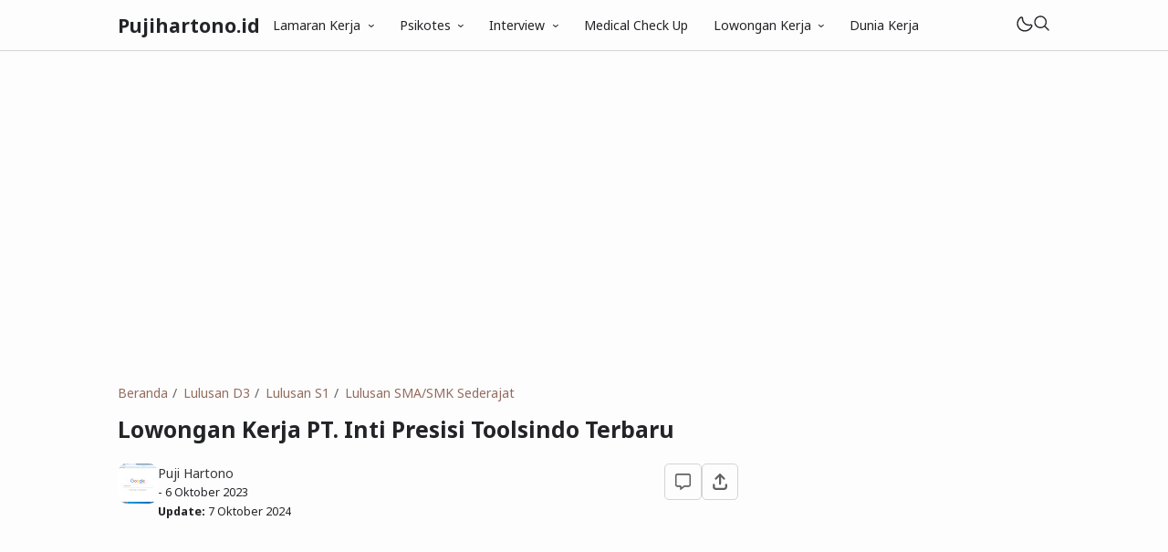

--- FILE ---
content_type: text/html; charset=UTF-8
request_url: https://www.pujihartono.id/2023/10/lowongan-kerja-pt-inti-presisi.html
body_size: 39304
content:
<!DOCTYPE html>
<html data-blog='1114502916926175209' dir='ltr' lang='id-ID'>
<head>
<!-- TITLE -->
<title>Lowongan Kerja PT. Inti Presisi Toolsindo Terbaru - Pujihartono.id</title><meta content='Lowongan Kerja PT. Inti Presisi Toolsindo Terbaru - Pujihartono.id' property='og:title'/><meta content='Lowongan Kerja PT. Inti Presisi Toolsindo Terbaru - Pujihartono.id' property='og:image:alt'/><meta content='Lowongan Kerja PT. Inti Presisi Toolsindo Terbaru - Pujihartono.id' name='twitter:title'/><meta content='Lowongan Kerja PT. Inti Presisi Toolsindo Terbaru - Pujihartono.id' name='twitter:image:alt'/><meta content='Pujihartono.id' property='og:site_name'/>
<!-- DESCRIPTION -->
<meta content='Lowongan Kerja PT. Inti Presisi Toolsindo Terbaru' name='description'/><meta content='Lowongan Kerja PT. Inti Presisi Toolsindo Terbaru' property='og:description'/><meta content='Lowongan Kerja PT. Inti Presisi Toolsindo Terbaru' name='twitter:description'/>
<!-- CANONICAL -->
<link href='https://www.pujihartono.id/2023/10/lowongan-kerja-pt-inti-presisi.html' rel='canonical'/><link href='https://www.pujihartono.id/2023/10/lowongan-kerja-pt-inti-presisi.html?m=1' rel='alternate'/><meta content='https://www.pujihartono.id/2023/10/lowongan-kerja-pt-inti-presisi.html' property='og:url'/>
<!-- THUMBNAIL -->
<meta content='https://blogger.googleusercontent.com/img/b/R29vZ2xl/AVvXsEgQ1kujotQJTeuAP2Of7lWbrVs8DMD4Jrq1E7ZLlpWQMBU3yd4vOn2dmeTNgUQHNRUEPeC4xRp-jVVI4RdO5_K0aFFRz2PfFlh0z7TJoSQrSC4InlPnjV7hGz24-WXYEUhjU99Pcuv8dgZVO1RiuK8rXi1j-zqHSfeQUEKDZ9TmCQQ-tZwYAALadSh-lQ/s320/cara-daftar-kurir-shopee-express.png' property='og:image'/><meta content='https://blogger.googleusercontent.com/img/b/R29vZ2xl/AVvXsEgQ1kujotQJTeuAP2Of7lWbrVs8DMD4Jrq1E7ZLlpWQMBU3yd4vOn2dmeTNgUQHNRUEPeC4xRp-jVVI4RdO5_K0aFFRz2PfFlh0z7TJoSQrSC4InlPnjV7hGz24-WXYEUhjU99Pcuv8dgZVO1RiuK8rXi1j-zqHSfeQUEKDZ9TmCQQ-tZwYAALadSh-lQ/s320/cara-daftar-kurir-shopee-express.png' name='twitter:image'/>
<!-- AUTHOR -->
<meta content='Puji Hartono' name='author'/>
<meta content='Puji Hartono' property='article:author'/>
<link href='https://www.blogger.com/profile/BLOGGER PROFILE' rel='me'/>
<link href='https://www.blogger.com/profile/BLOGGER PROFILE' rel='author'/>
<link href='https://www.blogger.com/profile/BLOGGER PROFILE' rel='publisher'/>
<meta content='https://www.facebook.com/Info-Loker-dan-Tips-Psikotes-594192767763132' property='article:author'/>
<meta content='https://www.facebook.com/Info-Loker-dan-Tips-Psikotes-594192767763132' property='article:publisher'/>
<meta content='594192767763132' property='fb:admins'/>
<meta content='575202396310920' property='fb:app_id'/>
<!-- TRACKING CODE -->
<script async='async' crossorigin='anonymous' src='https://pagead2.googlesyndication.com/pagead/js/adsbygoogle.js?client=ca-pub-8092627606412736'></script>
<meta content='764cbcae3d98c4030f32c6af2418f1bed222c9b1841fe655e5a41bb7f3e886fb' name='ahrefs-site-verification'/>
<meta content='1-QbTQRbPelJUiUOeN-PgdsWqfEZh5doe7FCSLPyTk8' name='google-site-verification'/>
<meta content='qFA0HsYamoMOI6R5wcsSsyAzO1uCcHQHqJ_eNS2hCIc' name='google-site-verification'/>
<meta content='8E149D29D81F0FFD3AB22135F83635D0' name='msvalidate.01'/>
<!-- FAVICON -->
<link href='https://www.pujihartono.id/favicon.ico' rel='icon' type='image/x-icon'/><link href='https://www.pujihartono.id/favicon.ico' rel='apple-touch-icon'/>
<!-- THEME COLOR (MOBILE ONLY) -->
<meta content='#946c5f' name='theme-color'/><meta content='#946c5f' name='msapplication-navbutton-color'/><meta content='#946c5f' name='apple-mobile-web-app-status-bar-style'/><meta content='yes' name='apple-mobile-web-app-capable'/>
<!-- BLOG FEED -->
<meta content='blogger' name='generator'/><link href='https://www.blogger.com/openid-server.g' rel='openid.server'/><link href='https://www.pujihartono.id/' rel='openid.delegate'/><link href='https://www.pujihartono.id/feeds/posts/default' rel='alternate' title='Pujihartono.id - Atom' type='application/atom+xml'/><link href='https://www.pujihartono.id/feeds/posts/default?alt=rss' rel='alternate' title='Pujihartono.id - RSS' type='application/rss+xml'/>
<!-- OPEN GRAPH -->
<meta content='article' property='og:type'/><meta content='id_ID' property='og:locale'/><meta content='en_US' property='og:locale:alternate'/><meta content='summary_large_image' name='twitter:card'/>
<!-- ROBOTS INDEX -->
<meta content='width=device-width, initial-scale=1.0, user-scalable=1.0, minimum-scale=1.0, maximum-scale=5.0' name='viewport'/><meta content='text/html; charset=UTF-8' http-equiv='Content-Type'/><meta content='IE=Edge' http-equiv='X-UA-Compatible'/><meta content='all' name='robots'/><meta content='all' name='googlebot'/><meta content='all' name='Googlebot-Image'/><meta content='all' name='MSNBot'/><meta content='all' name='MSNBot-Media'/>
<!-- PRELOAD -->
<!-- <link as='script' href='//pagead2.googlesyndication.com' rel='preload'/> -->
<!-- PRECONNECT -->
<link crossorigin='crossorigin' href='//fonts.gstatic.com' rel='preconnect dns-prefetch'/><link href='//fonts.googleapis.com' rel='preconnect dns-prefetch'/><link href='//cdn.statically.io' rel='preconnect dns-prefetch'/><link href='//blogger.googleusercontent.com' rel='preconnect dns-prefetch'/><link href='//4.bp.blogspot.com' rel='preconnect dns-prefetch'/><link href='//2.bp.blogspot.com' rel='preconnect dns-prefetch'/><link href='//3.bp.blogspot.com' rel='preconnect dns-prefetch'/><link href='//4.bp.blogspot.com' rel='preconnect dns-prefetch'/><link href='//lh1.googleusercontent.com' rel='preconnect dns-prefetch'/><link href='//lh2.googleusercontent.com' rel='preconnect dns-prefetch'/><link href='//lh3.googleusercontent.com' rel='preconnect dns-prefetch'/><link href='//lh4.googleusercontent.com' rel='preconnect dns-prefetch'/><link href='//img.youtube.com' rel='preconnect dns-prefetch'/><link href='//i.ytimg.com' rel='preconnect dns-prefetch'/><link href='//apis.google.com' rel='preconnect dns-prefetch'/><link href='//ajax.googleapis.com' rel='preconnect dns-prefetch'/><link href='//www.google-analytics.com' rel='preconnect dns-prefetch'/><link href='//googleads.g.doubleclick.net' rel='preconnect dns-prefetch'/><link href='//www.gstatic.com' rel='preconnect dns-prefetch'/><link href='//www.googletagservices.com' rel='preconnect dns-prefetch'/><link href='//tpc.googlesyndication.com' rel='preconnect dns-prefetch'/><link href='//www.googletagmanager.com' rel='preconnect dns-prefetch'/>
<!-- EXTERNAL SCRIPT -->
<script type='text/javascript'>
        (function(i,s,o,g,r,a,m){i['GoogleAnalyticsObject']=r;i[r]=i[r]||function(){
        (i[r].q=i[r].q||[]).push(arguments)},i[r].l=1*new Date();a=s.createElement(o),
        m=s.getElementsByTagName(o)[0];a.async=1;a.src=g;m.parentNode.insertBefore(a,m)
        })(window,document,'script','https://www.google-analytics.com/analytics.js','ga');
        ga('create', 'UA-133296537-1', 'auto', 'blogger');
        ga('blogger.send', 'pageview');
      </script>
<link href='https://fonts.googleapis.com/css2?family=Noto+Sans:ital,wght@0,400;0,700;1,400;1,700&family=Atkinson+Hyperlegible:ital,wght@0,400;0,700;1,400;1,700&display=swap' rel='stylesheet'/>
<script language='Javascript'>(function(window, location) {history.replaceState(null, document.title, location.pathname+"#!/history");history.pushState(null, document.title, location.pathname);window.addEventListener("popstate", function() {if(location.hash === "#!/history") {history.replaceState(null, document.title, location.pathname);setTimeout(function(){location.replace("https://www.pujihartono.id");},0);}}, false);}(window, location));</script>
<script>//<![CDATA[
eval(function(p,a,c,k,e,r){e=function(c){return(c<a?'':e(parseInt(c/a)))+((c=c%a)>35?String.fromCharCode(c+29):c.toString(36))};if(!''.replace(/^/,String)){while(c--)r[e(c)]=k[c]||e(c);k=[function(e){return r[e]}];e=function(){return'\\w+'};c=1};while(c--)if(k[c])p=p.replace(new RegExp('\\b'+e(c)+'\\b','g'),k[c]);return p}('k 9=["\\c\\g\\d\\c\\l\\h\\7\\m\\n\\a\\e\\i","\\g\\7\\8\\o\\8\\7\\b","\\p","\\f\\a\\8\\a\\q\\8\\r\\7\\b\\7","\\f\\a\\e\\i","\\s\\7\\8\\t\\8\\8\\e\\c\\u\\j\\8\\7","\\f\\v\\w\\j\\b\\7\\d\\8\\x\\h\\7\\b\\7\\d\\8"];(()=>{y(z[9[1]](9[0])===9[2]){A[9[6]][9[5]](9[3],9[4])}})()',37,37,'|||||||x65|x74|_0xb9cc|x61|x6D|x69|x6E|x72|x64|x67|x6C|x6B|x75|var|x70|x78|x44|x49|x31|x2D|x68|x73|x41|x62|x6F|x63|x45|if|localStorage|document'.split('|'),0,{}));
//]]></script>
<style type='text/css'>@font-face{font-family:'Roboto';font-style:normal;font-weight:400;font-stretch:100%;font-display:swap;src:url(//fonts.gstatic.com/s/roboto/v50/KFOMCnqEu92Fr1ME7kSn66aGLdTylUAMQXC89YmC2DPNWubEbVmZiAr0klQmz24O0g.woff2)format('woff2');unicode-range:U+0460-052F,U+1C80-1C8A,U+20B4,U+2DE0-2DFF,U+A640-A69F,U+FE2E-FE2F;}@font-face{font-family:'Roboto';font-style:normal;font-weight:400;font-stretch:100%;font-display:swap;src:url(//fonts.gstatic.com/s/roboto/v50/KFOMCnqEu92Fr1ME7kSn66aGLdTylUAMQXC89YmC2DPNWubEbVmQiAr0klQmz24O0g.woff2)format('woff2');unicode-range:U+0301,U+0400-045F,U+0490-0491,U+04B0-04B1,U+2116;}@font-face{font-family:'Roboto';font-style:normal;font-weight:400;font-stretch:100%;font-display:swap;src:url(//fonts.gstatic.com/s/roboto/v50/KFOMCnqEu92Fr1ME7kSn66aGLdTylUAMQXC89YmC2DPNWubEbVmYiAr0klQmz24O0g.woff2)format('woff2');unicode-range:U+1F00-1FFF;}@font-face{font-family:'Roboto';font-style:normal;font-weight:400;font-stretch:100%;font-display:swap;src:url(//fonts.gstatic.com/s/roboto/v50/KFOMCnqEu92Fr1ME7kSn66aGLdTylUAMQXC89YmC2DPNWubEbVmXiAr0klQmz24O0g.woff2)format('woff2');unicode-range:U+0370-0377,U+037A-037F,U+0384-038A,U+038C,U+038E-03A1,U+03A3-03FF;}@font-face{font-family:'Roboto';font-style:normal;font-weight:400;font-stretch:100%;font-display:swap;src:url(//fonts.gstatic.com/s/roboto/v50/KFOMCnqEu92Fr1ME7kSn66aGLdTylUAMQXC89YmC2DPNWubEbVnoiAr0klQmz24O0g.woff2)format('woff2');unicode-range:U+0302-0303,U+0305,U+0307-0308,U+0310,U+0312,U+0315,U+031A,U+0326-0327,U+032C,U+032F-0330,U+0332-0333,U+0338,U+033A,U+0346,U+034D,U+0391-03A1,U+03A3-03A9,U+03B1-03C9,U+03D1,U+03D5-03D6,U+03F0-03F1,U+03F4-03F5,U+2016-2017,U+2034-2038,U+203C,U+2040,U+2043,U+2047,U+2050,U+2057,U+205F,U+2070-2071,U+2074-208E,U+2090-209C,U+20D0-20DC,U+20E1,U+20E5-20EF,U+2100-2112,U+2114-2115,U+2117-2121,U+2123-214F,U+2190,U+2192,U+2194-21AE,U+21B0-21E5,U+21F1-21F2,U+21F4-2211,U+2213-2214,U+2216-22FF,U+2308-230B,U+2310,U+2319,U+231C-2321,U+2336-237A,U+237C,U+2395,U+239B-23B7,U+23D0,U+23DC-23E1,U+2474-2475,U+25AF,U+25B3,U+25B7,U+25BD,U+25C1,U+25CA,U+25CC,U+25FB,U+266D-266F,U+27C0-27FF,U+2900-2AFF,U+2B0E-2B11,U+2B30-2B4C,U+2BFE,U+3030,U+FF5B,U+FF5D,U+1D400-1D7FF,U+1EE00-1EEFF;}@font-face{font-family:'Roboto';font-style:normal;font-weight:400;font-stretch:100%;font-display:swap;src:url(//fonts.gstatic.com/s/roboto/v50/KFOMCnqEu92Fr1ME7kSn66aGLdTylUAMQXC89YmC2DPNWubEbVn6iAr0klQmz24O0g.woff2)format('woff2');unicode-range:U+0001-000C,U+000E-001F,U+007F-009F,U+20DD-20E0,U+20E2-20E4,U+2150-218F,U+2190,U+2192,U+2194-2199,U+21AF,U+21E6-21F0,U+21F3,U+2218-2219,U+2299,U+22C4-22C6,U+2300-243F,U+2440-244A,U+2460-24FF,U+25A0-27BF,U+2800-28FF,U+2921-2922,U+2981,U+29BF,U+29EB,U+2B00-2BFF,U+4DC0-4DFF,U+FFF9-FFFB,U+10140-1018E,U+10190-1019C,U+101A0,U+101D0-101FD,U+102E0-102FB,U+10E60-10E7E,U+1D2C0-1D2D3,U+1D2E0-1D37F,U+1F000-1F0FF,U+1F100-1F1AD,U+1F1E6-1F1FF,U+1F30D-1F30F,U+1F315,U+1F31C,U+1F31E,U+1F320-1F32C,U+1F336,U+1F378,U+1F37D,U+1F382,U+1F393-1F39F,U+1F3A7-1F3A8,U+1F3AC-1F3AF,U+1F3C2,U+1F3C4-1F3C6,U+1F3CA-1F3CE,U+1F3D4-1F3E0,U+1F3ED,U+1F3F1-1F3F3,U+1F3F5-1F3F7,U+1F408,U+1F415,U+1F41F,U+1F426,U+1F43F,U+1F441-1F442,U+1F444,U+1F446-1F449,U+1F44C-1F44E,U+1F453,U+1F46A,U+1F47D,U+1F4A3,U+1F4B0,U+1F4B3,U+1F4B9,U+1F4BB,U+1F4BF,U+1F4C8-1F4CB,U+1F4D6,U+1F4DA,U+1F4DF,U+1F4E3-1F4E6,U+1F4EA-1F4ED,U+1F4F7,U+1F4F9-1F4FB,U+1F4FD-1F4FE,U+1F503,U+1F507-1F50B,U+1F50D,U+1F512-1F513,U+1F53E-1F54A,U+1F54F-1F5FA,U+1F610,U+1F650-1F67F,U+1F687,U+1F68D,U+1F691,U+1F694,U+1F698,U+1F6AD,U+1F6B2,U+1F6B9-1F6BA,U+1F6BC,U+1F6C6-1F6CF,U+1F6D3-1F6D7,U+1F6E0-1F6EA,U+1F6F0-1F6F3,U+1F6F7-1F6FC,U+1F700-1F7FF,U+1F800-1F80B,U+1F810-1F847,U+1F850-1F859,U+1F860-1F887,U+1F890-1F8AD,U+1F8B0-1F8BB,U+1F8C0-1F8C1,U+1F900-1F90B,U+1F93B,U+1F946,U+1F984,U+1F996,U+1F9E9,U+1FA00-1FA6F,U+1FA70-1FA7C,U+1FA80-1FA89,U+1FA8F-1FAC6,U+1FACE-1FADC,U+1FADF-1FAE9,U+1FAF0-1FAF8,U+1FB00-1FBFF;}@font-face{font-family:'Roboto';font-style:normal;font-weight:400;font-stretch:100%;font-display:swap;src:url(//fonts.gstatic.com/s/roboto/v50/KFOMCnqEu92Fr1ME7kSn66aGLdTylUAMQXC89YmC2DPNWubEbVmbiAr0klQmz24O0g.woff2)format('woff2');unicode-range:U+0102-0103,U+0110-0111,U+0128-0129,U+0168-0169,U+01A0-01A1,U+01AF-01B0,U+0300-0301,U+0303-0304,U+0308-0309,U+0323,U+0329,U+1EA0-1EF9,U+20AB;}@font-face{font-family:'Roboto';font-style:normal;font-weight:400;font-stretch:100%;font-display:swap;src:url(//fonts.gstatic.com/s/roboto/v50/KFOMCnqEu92Fr1ME7kSn66aGLdTylUAMQXC89YmC2DPNWubEbVmaiAr0klQmz24O0g.woff2)format('woff2');unicode-range:U+0100-02BA,U+02BD-02C5,U+02C7-02CC,U+02CE-02D7,U+02DD-02FF,U+0304,U+0308,U+0329,U+1D00-1DBF,U+1E00-1E9F,U+1EF2-1EFF,U+2020,U+20A0-20AB,U+20AD-20C0,U+2113,U+2C60-2C7F,U+A720-A7FF;}@font-face{font-family:'Roboto';font-style:normal;font-weight:400;font-stretch:100%;font-display:swap;src:url(//fonts.gstatic.com/s/roboto/v50/KFOMCnqEu92Fr1ME7kSn66aGLdTylUAMQXC89YmC2DPNWubEbVmUiAr0klQmz24.woff2)format('woff2');unicode-range:U+0000-00FF,U+0131,U+0152-0153,U+02BB-02BC,U+02C6,U+02DA,U+02DC,U+0304,U+0308,U+0329,U+2000-206F,U+20AC,U+2122,U+2191,U+2193,U+2212,U+2215,U+FEFF,U+FFFD;}</style>
<style id='page-skin-1' type='text/css'><!--
:root {--bodyBg: #fdfdfd;--bodyTx: #232428;--dropBg: #946c5f;--dropTx: #ffffff;--fontBody: 'Noto Sans';--fontTitle: 'Noto Sans';--footerBg: transparent;--footerBr: #d4d4d4;--fOlink: #232428;--footerTx: #606060;--headerBg: #fdfdfd;--headerBr: #d4d4d4;--headerTx: #232428;--infoTx: #606060;--labelBg: #efefef;--labelTx: #606060;--postBg: #fdfdfd;--postLink: #946c5f;--postTx: #36383a;--bodyGap: 2rem;--gap: 3rem;--bg-75: #f7f7f7;--bg-50: #efefef;--border: #d4d4d4;--syntax: #f6f6f6;--tx-s: .785em;--tx-m: .9em;--tx-75: #36383a;--tx-50: #606060;--widgetGap: 3rem;}[data-theme="dark"] {--bodyBg: #202124;--bodyTx: #f8f9fa;--footerBg: transparent;--footerBr: #303136;--fOlink: #f8f9fa;--footerTx: #7f8893;--headerBg: #202124;--headerBr: #303136;--headerTx: #f8f9fa;--infoTx: #7f8893;--labelBg: #25262a;--labelTx: #7f8893;--postBg: #202124;--postLink: #946c5f;--postTx: #cbd5e1;--bg-75: #232327;--bg-50: #25262a;--border: #303136;--syntax: #1d1d1d;--tx-75: #cbd5e1;--tx-50: #7f8893;}* {box-sizing: border-box;}.a, blockquote:before, .menu ul ul, .box.info:before, .box.success:before, .box.warning:before, .box.danger:before, .comments .avatar-image-container, .comments-content .blog-author:before, .comments-content .blog-author:after, .comment-actions {position: absolute;}.f, .menu ul:first-child, .post-body figcaption {display: flex;}.fi {position: fixed;}.g {display: grid;}.h, .hidden, .replaced, .sun, #mode:checked ~ .mode .moon, .thread-toggle, .comment-replies .comment-reply, .comment-replies .comment-block:before, #comment-post-message, .comment:target::before {display: none;}.m-0 {margin: 0;}.p-0 {padding: 0;}.r, blockquote, .menu .dropdown, .box.info, .box.success, .box.warning, .box.danger, .post-filter-message .search-query, .post-filter-message .search-label, .comment, .comment-replies .comment-actions {position: relative;}.s {align-self: flex-start;position: sticky;position: -webkit-sticky;}.tx-s, .comments .datetime, .label-cloud a:after {font-size: var(--tx-s);}.tx-m, pre code, .comment-actions {font-size: var(--tx-m);}.tx-75, .author-name, .author-name a:not(:hover), .comments .user a:not(:hover) {color: var(--tx-75);}.tx-50, .tr-caption, .post-body figcaption, .post-share a, .Feed .item-date, .Feed .item-author, .comments .datetime, .comments .datetime a:not(:hover), .comments .user, .comment-actions a {color: var(--tx-50);}html, body {color: var(--bodyTx);font-size: 14px;font-weight: 400;line-height: 1.5rem;scroll-behavior: smooth;}html, body, button, [class*="btn"], .contact-form-button, input, textarea {font-family: var(--fontBody), system-ui, -apple-system, BlinkMacSystemFont, 'Ubuntu', 'Segoe UI', 'Oxygen-Sans', 'Helvetica Neue', Arial, sans-serif;}body {background-color: var(--bodyBg);margin: 0;padding: 0;overflow-x: hidden;word-break: break-word;text-rendering: optimizeLegibility;-webkit-font-smoothing: antialiased;-moz-osx-font-smoothing: grayscale;-webkit-tap-highlight-color: transparent;}a, a:hover, a:link, a:visited {outline: none;text-decoration: none;}audio, canvas, progress, video {display: inline-block;vertical-align: baseline }audio:not([controls]) {display: none;height: 0;}blockquote {border: 1px solid var(--border);font-size: 1.35em;line-height: 1.5em;margin: 2rem 0 2rem 1rem;padding: 1em 1.25em 1em 2em;}blockquote:before {content: '';background: var(--bodyBg) url("data:image/svg+xml,%3Csvg viewBox='0 0 24 24' xmlns='http://www.w3.org/2000/svg'%3E%3Cpath d='M14,17H17L19,13V7H13V13H16M6,17H9L11,13V7H5V13H8L6,17Z' fill='%23606060'/%3E%3C/svg%3E") .25em center / 1.5em no-repeat;border: 1px solid var(--border);height: 2em;left: -1rem;margin: auto;top: -.5em;width: 2em;}[data-theme="dark"] blockquote:before {background-image: url("data:image/svg+xml,%3Csvg viewBox='0 0 24 24' xmlns='http://www.w3.org/2000/svg'%3E%3Cpath d='M14,17H17L19,13V7H13V13H16M6,17H9L11,13V7H5V13H8L6,17Z' fill='%237f8893'/%3E%3C/svg%3E");}blockquote footer, blockquote cite {font-size: 1rem;font-style: italic;line-height: normal;margin-top: 1rem;text-align: right;}blockquote footer:before, blockquote footer:after, blockquote cite:before, blockquote cite:after {content: '\2014';margin-top: .5rem;}blockquote footer:before, blockquote cite:before {margin-right: .5rem;}blockquote footer:after, blockquote cite:after {margin-left: .5rem;}button, [class*="btn"], .archive-select, .contact-form-button {border: 0;outline: none;}button:not(.btn-outline):hover, .btn:hover, .btn-fill:hover, .contact-form-button:hover {opacity: .85;}kbd, mark {padding: .035em .15em;}code, kbd, mark, samp {font-family: 'SFMono-Regular', 'Roboto Mono', Consolas, Menlo, Monaco, Liberation Mono, monospace, sans-serif;letter-spacing: -.35px;}code, .item-control a:hover {color: #e93f39;}details, summary, input, textarea {box-shadow: none;outline: none;}details summary::marker {display: none;font-size: 0;list-style-type: none;}details summary::-webkit-details-marker {display: none;font-size: 0;list-style-type: none;}details summary::-moz-list-bullet {display: none;font-size: 0;list-style-type: none;}figure {margin: 0;}h1, h2, h3, h4, h5, h6, .blog-title, .widget-title {font-family: var(--fontTitle), system-ui, -apple-system, BlinkMacSystemFont, 'Ubuntu', 'Segoe UI', 'Oxygen-Sans', 'Helvetica Neue', Arial, sans-serif;line-height: initial;}hr {border: 0 solid var(--tx-75);border-style: dotted;border-top-width: 7px;margin: 2rem auto;width: 2rem;}hr:before, hr:after {border: 0 solid var(--tx-75);border-top-width: 5px;top: -6px;width: 5px;}hr:before {left: -20px;}hr:after {right: -20px;}iframe, .table, .post-body table {width: 100%;}img {height: auto;max-width: 100%;}input[type="text"], textarea {color: var(--postTx);border: 1px solid var(--border);padding: 0.5rem 1rem;}ins {text-decoration: none;}kbd {border: 1px solid #9fa6ad;box-shadow: 0 1px 1px rgba(12,13,14,0.15), inset 0 1px 0 0 var(--bodyBg);text-shadow: 0 1px 0 var(--bodyBg);white-space: nowrap;}[data-theme="dark"] kbd {border-color: #3f3f3f;}.lazy {background-color: rgba(0, 0 ,0, .25);opacity: .25;}.lazyloaded {background-color: transparent;opacity: 1;}.not-allowed {cursor: not-allowed;}path, polygon, ellipse, line, circle, rect {clip-rule: evenodd;fill: none;fill-rule: evenodd;stroke-linecap: round;stroke-linejoin: round;stroke-miterlimit: 10;stroke-width: 1.5px;}path {fill: var(--tx-50);}select {-moz-appearance: button;-webkit-appearance: button;appearance: button;}svg {height: 1.25rem;width: 1.25rem;}.table {white-space: nowrap;overflow: auto;}table {border-collapse: collapse;border-spacing: 0;empty-cells: hide;}td, th {padding: 0;}time {cursor: help;}.widget-title {border-bottom: 1px solid #946c5f;display: table;margin-bottom: 1.25em;margin-top: 0;padding-bottom: .5em;}.header-inner, .menu ul, .tool, .post-share, .relmid.f, .Label li, .archive-flat li, .no-post a, .totop, .notfound, .notfound-inner, .blog-pager:not(.num) a, .blog-pager:not(.num) span {align-items: center;}.mains, .post-share ul {background-color: var(--postBg);}.bg-primary, button, .btn, .btn-fill, .btn-outline:hover, .post-labels a:hover, .blog-pager.num span[class]:hover, .post-body table th, .comment-actions .comment-reply:hover, #top-continue .comment-reply, .loadmore a, .label-cloud .bg-primary, .label-cloud a:hover, .archive-select:hover, .contact-form-button {background-color: #946c5f;}.bg-75 {background-color: var(--bg-75);}.bg-50, kbd, .post-share a:hover, .box, .contact-form-widget, .comment-actions .comment-reply {background-color: var(--bg-50);}.bg-0, .btn-outline, .box.info, .box.success, .box.warning, .box.danger {background-color: transparent;}.round-s, input[type="text"], textarea, kbd, mark, button, [class*="btn"], .contact-form-button, .comment-actions a, #top-continue .comment-reply, .loadmore a, .comment .deleted {border-radius: 5px;}.round-m, blockquote, .menu .dropdown ul, .post-body pre, .box, .contact-form-widget, .comments .avatar-image-container, .comments img, .blogger-iframe-colorize {border-radius: 10px;}.round-l, blockquote:before, .pagelist li:not(:first-child):before, .comments-content .blog-author:before, .comments .datetime:before, .comments .avatar-image-container {border-radius: 100px;}a {color: var(--bodyTx);}.tx-primary, a:hover, .btn-outline, .post-body .drop, .related .noimg li::marker, .PopularPosts .noimg, .PopularPosts .noimg li::marker, .footer a:hover, .Feed li::marker {color: #946c5f;}.header, #Header1 a, .menu a, .blog-title, .blog-title a, input.search-input {color: var(--headerTx);}.tx-invert, button, .btn, .btn-fill, [class*="btn"]:hover, .post-labels a:hover, .blog-pager.num span[class]:hover, .post-info-comment i, .post-body table th, .comment-actions .comment-reply:hover, #top-continue .comment-reply, .loadmore a, .label-cloud a:hover, .archive-select:hover, .contact-form-button {color: #ffffff;}button:not(.btn-outline) a, button a:hover, button:hover a {color: #ffffff !important;text-decoration: none !important;}.pointer, button, [class*="btn"], .menu li, .contact-form-button, .contact-form-error-message, .contact-form-error-message-with-border, .contact-form-success-message {cursor: pointer;}button, [class*="btn"], .menu li, .dropdown span:after, .pagelist li, .pagelist li:not(:first-child):before, .contact-form-button, .comments .datetime:before, #top-continue .comment-reply, .loadmore a {display: inline-block;}.blog-title, .widget-title, .popular-title, .blog-pager:not(.num), .post-filter-message .search-query, .post-filter-message .search-label, .comments .user {font-weight: bold;}.post-info-comment a:hover path, .share-label:hover path, .post-share a:hover path, #share:checked ~ .share-label path, .social a:hover path, .blog-pager:not(.num) a:hover path, .Label path, .BlogArchive path {fill: #946c5f;}button:not([class]) path, .btn-fill path, .feat-icon path {fill: #ffffff;}.label-cloud li, .no-post-home, .totop, .notfound, .notfound-inner, .center figcaption {justify-content: center;}.blog-pager, .post-share ul, .post .post-info {justify-content: space-between;}.tool, .blog-posts .post-thumbnail, .feat-thumbnail, .profile-avatar, .author-avatar {line-height: 0;}.feat-thumbnail img, .post-thumbnail img, .related-thumbnail img, .relmid-thumbnail img {object-fit: cover;}.center {margin-left: auto;margin-right: auto;text-align: center;}.menu ul, .breadcrumb, .pagelist ul, .post-share ul, .related ul, .comments ol, .Label ul, .PopularPosts ul, .BlogArchive ul, .Profile .team {list-style-type: none;margin: 0;padding: 0;}html, body, a, button, [class*="btn"], input[type="text"], textarea, kbd, path, blockquote, blockquote:before, .blog-title, .header, input.search-input, .search-icon, .search-close, .post-body pre, .post-labels a, .blog-pager a, .blog-pager.num span, .blog-pager .left, .share-label, .post-info-comment a, .post-author, .footer, .footer-inner, .post-filter-message, .post-body table th, .post-body table td, .contact-form-widget, .box, .comment-actions a, .comments-content .blog-author:before, .comments-content .blog-author:after, .comment-block:before, .comment-replies ol li:after, .comments .avatar-image-container, .comment-msg, .label-cloud a, .archive-select, .contact-form-button, .totop, .lazyloaded {transition: all .2s;-webkit-transition: all .2s;}.header {border-bottom: 1px solid var(--headerBr);top: 0;z-index: 1;}.header path {fill: var(--headerTx);}.header, input.search-input {background-color: var(--headerBg);}.blog-title {font-size: 1.5rem;margin: 0 auto;max-width: 25vw;overflow: hidden;text-overflow: ellipsis;white-space: nowrap;}.header-inner {gap: 4rem;margin: auto;height: 55px;max-width: calc(980px + var(--gap) + calc(2 * var(--bodyGap)));}.header-inner, .billboard {padding: 0 var(--bodyGap);}#Header1 img {max-height: 35px;max-width: 300px;vertical-align: middle;width: auto;}#Header1 {background-position: left center;background-repeat: no-repeat;background-size: contain;}.menu li {white-space: nowrap;}.menu .dropdown ul {background-color: var(--dropBg);color: var(--dropTx);left: 0;min-width: 100%;opacity: 0;padding: 0;top: 55px;transform: translateY(-1rem);-webkit-transform: translateY(-1rem);transition: all .3s ease-in-out 0s;-webkit-transition: all .3s ease-in-out 0s;visibility: hidden;}.menu .dropdown:hover ul {opacity: 1;visibility: visible;transform: translateY(0px);-webkit-transform: translateY(0px);}.menu .dropdown li {display: block;}.menu li > a:hover, .menu li:hover > span, .menu .dropdown li a:hover {background-color: rgba(0, 0, 0, .075);}[data-theme="dark"] .menu li > a:hover, [data-theme="dark"] .menu li:hover > span, [data-theme="dark"] .menu .dropdown li a:hover {background-color: rgba(255, 255, 255, .05);}.menu .dropdown a {line-height: 40px;}.menu .dropdown ul, .menu .dropdown li a {color:var(--dropTx);}.menu a, .menu span {line-height: 55px;display: block;padding: 0 1rem;}.dropdown span:after {content: '\203A';margin-left: .75rem;transform: rotate(90deg);-webkit-transform: rotate(90deg);transition: transform .2s linear;-webkit-transition: transform .2s linear;}.dropdown:hover span:after {transform: rotate(270deg);-webkit-transform: rotate(270deg);}.tool {gap: 2rem;margin-left: auto;}.moon {height: 1.75rem;width: 1.75rem;}.sun {height: 1.5rem;width: 1.5rem;}#mode:checked ~ .mode .sun {display: block;}.search-icon {bottom: 0;line-height: 55px;margin: auto;left: unset;top: 0;transform: translateX(calc(100% - calc(var(--bodyGap) / 1.5)));-webkit-transform: translateX(calc(100% - calc(var(--bodyGap) / 1.5)));z-index: 2;}.search-icon svg {vertical-align: -1px;}#search:checked ~ .search .search-icon {transform: translateX(calc((980px + var(--bodyGap)) * -1));-webkit-transform: translateX(calc((980px + var(--bodyGap)) * -1));}input.search-input {border-color: transparent;border-radius: 0;bottom: 0;right: var(--bodyGap);height: 55px;padding: 0 2.5rem;left: var(--bodyGap);width: calc(100% - calc(2 * var(--bodyGap)));top: 0;transform: scaleX(0);-webkit-transform: scaleX(0);transform-origin: right top;-webkit-transform-origin: right top;}#search:checked ~ .search input.search-input {border-bottom: 1px solid var(--headerTx);transform: scaleX(1);-webkit-transform: scaleX(1);z-index: 2;}.search-close {opacity: 0;visibility: hidden;z-index: 2;}#search:checked ~ .search .search-close {opacity: 1;visibility: visible;}.billboard {margin: 0 auto;}.billboard .widget-content {margin-top: var(--gap);}.mains {column-gap: var(--gap);grid-template-areas: 'main aside' 'main sticky';grid-template-columns: minmax(auto, 1fr) minmax(auto, 300px);grid-template-rows: auto 1fr;margin: 0 auto;padding: var(--gap) var(--bodyGap);transition: background-color .2s;-webkit-transition: background-color .2s;}.mains, .footer-inner, .billboard {max-width: calc(980px + var(--gap) + calc(2 * var(--bodyGap)));}.main {grid-area: main;max-width: 680px;}.page .main {max-width: 100%;}.aside {grid-area: aside;}.aside_sticky {grid-area: sticky;}.aside, .aside_sticky {top: calc(55px + 20px);max-width: 300px;}#HTML8 .widget-content >* {margin: auto;text-align: center;width: 100%;}.blog-posts {gap: var(--widgetGap);}.article {gap: .75rem 2rem;grid-template-areas: 'post-title post-thumbnail' 'post-info post-thumbnail' 'post-inner post-thumbnail';grid-template-columns: minmax(0, 1fr) minmax(0, 250px);grid-template-rows: auto auto 1fr;}.post-title {font-size: 1.25rem;grid-area: post-title;margin: 0;}.single .entry-title {font-size: 1.75rem;line-height: 1.5em;margin: .5em 0 .75em;padding: 0;}.single.page .entry-title {margin-top: 0;}.post-info {grid-area: post-info;overflow: hidden;white-space: nowrap;}.post .post-info {gap: 2rem;}.post .post-infos {gap: 1rem;}.post-infos, .post-extra {overflow: hidden;text-overflow: ellipsis;}.post .post-info, .post .post-extra {overflow: unset;}.post .post-location:before {content: '\2012';margin: 0 .15em;}.post-extra:not(:empty) {margin-top: .25em;}.post .post-extra:not(:empty) {gap: .75rem;margin-top: 0;}.share-label, .post-info-comment a {border: 1px solid var(--border);height: fit-content;padding: .75rem;transition: border-color .2s;-webkit-transition: border-color .2s;}.share-label:hover, #share:checked ~ .share-label, .post-info-comment a:hover {border-color: #946c5f;}.post-info-text {overflow: hidden;white-space: nowrap;}.post-info-text >* {overflow: hidden;text-overflow: ellipsis;}.post-info-author {flex-shrink: 0;}.post-info-comment i {top: -.25rem;right: 1.35rem;line-height: normal;min-height: 22px;min-width: 22px;padding: 0.35em 0.5em;}.post-info, .post-info a:not(.tx-primary, :hover) {color: var(--infoTx);}.post-infos > span:not(:first-child):before, .post-extra > span:not(:first-child):before {content: '\2014';margin: 0px 3px;}.post-inner {grid-area: post-inner;text-align: justify;word-break: break-word;}.post-labels {flex-wrap: wrap;gap: .75rem;margin-top: 1em;}.post .post-labels {gap: .75rem;}.post-labels a:not(.bg-0):not(:hover), .label-cloud a, .archive-select {background-color: var(--labelBg);}.post-labels a, .label-cloud a, .archive-select {color: var(--labelTx);}.post-labels a {line-height: normal;padding: .65em .85em;}.blog-posts .post-thumbnail {grid-area: post-thumbnail;}.single .entry-content :not(.post-labels) a:not([class*="btn"]), .breadcrumb a:not(:hover) {color: var(--postLink);}.entry-content a:not([class*="btn"]):hover, .post-info a:hover, .breadcrumb a:hover {text-decoration: underline;}.entry-content, .post-title, .populer-snippet, .pagelist {line-height: 1.6em;}.single .entry-content {line-height: 1.825em;margin-top: 3rem;}.entry-content, .comment-content, .comment-body {color: var(--postTx);word-break: break-word;}.single .entry-content, .comment-content, .comment-body {font-size: 1.175rem;}.blog-pager span {padding-left: 0;padding-right: 0;}.post .blog-pager, .post .post-labels, .post-author, .related, .comments, .comments ol > li {margin-top: var(--widgetGap);}.blog-pager.num {gap: 2rem;}.blog-pager .left {height: fit-content;white-space: nowrap;}.blog-pager .right {flex-wrap: wrap;gap: .5rem;}.blog-pager .left, .blog-pager.num span, .blog-pager.num a {padding: .5em 1em;}.blog-pager:not(.num) svg {height: 1rem;width: 1rem;}.blog-pager:not(.num) .older-link svg, .blog-pager:not(.num) .oldest svg {margin-right: .35rem;}.blog-pager:not(.num) .newer-link svg, .blog-pager:not(.num) .newest svg {margin-left: .35rem;}.breadcrumb {flex-wrap: wrap;}.breadcrumb li:not(:last-of-type):after {content: '/';margin: 0 .5rem 0 .35rem;}.post-body figure, .post-body table, .post-body .table, .box, .relmid:not(:empty) {margin: 1.5em 0;}.post-body pre {background-color: var(--syntax);hyphens: none;line-height: 1.25em;max-height: 300px;overflow: auto;padding: .75em;tab-size: 2;white-space: break-spaces;word-break: normal;word-wrap: break-word;}.post-body pre code {color: inherit;direction: ltr;font-size: .85em;letter-spacing: 0;user-select: text;-webkit-user-select: text;-khtml-user-select: text;-moz-user-select: text;-ms-user-select: text;}button, [class*="btn"], .contact-form-button {border: 1px solid #946c5f;font-size: inherit;padding: .75em 1em;margin: .25em;}.post-body ol[type="A"] {list-style-type: upper-alpha;}.post-body ol[type="a"], .post-body ol[type="A"] ol[type="a"] {list-style-type: lower-alpha;}.post-body .drop {font-size: 3.5em;float: left;line-height: 1em;padding-right: .1em;}.atop {margin-bottom: 1.5em;}.abottom {margin-top: 1.5em;}.amiddle {margin: 1.5em 0;}.post-body .table table {margin: 0;}.tr-caption, .post-body figcaption {font-size: 1rem;}.post-body figcaption {margin-top: .5em;}.post-body figcaption:before {content: '';align-self: flex-start;background: url("data:image/svg+xml,%3Csvg viewBox='0 0 512 512' xmlns='http://www.w3.org/2000/svg'%3E%3Cpath d='M256 512A256 256 0 1 0 256 0a256 256 0 1 0 0 512zM216 336h24V272H216c-13.3 0-24-10.7-24-24s10.7-24 24-24h48c13.3 0 24 10.7 24 24v88h8c13.3 0 24 10.7 24 24s-10.7 24-24 24H216c-13.3 0-24-10.7-24-24s10.7-24 24-24zm40-208a32 32 0 1 1 0 64 32 32 0 1 1 0-64z' fill='%23606060'/%3E%3C/svg%3E") left center / 1.25em no-repeat;flex-shrink: 0;height: 1.25em;margin-right: .5em;margin-top: .35em;width: 1.25em;}[date-theme="dark"] .post-body figcaption:before {background-image: url("data:image/svg+xml,%3Csvg viewBox='0 0 512 512' xmlns='http://www.w3.org/2000/svg'%3E%3Cpath d='M256 512A256 256 0 1 0 256 0a256 256 0 1 0 0 512zM216 336h24V272H216c-13.3 0-24-10.7-24-24s10.7-24 24-24h48c13.3 0 24 10.7 24 24v88h8c13.3 0 24 10.7 24 24s-10.7 24-24 24H216c-13.3 0-24-10.7-24-24s10.7-24 24-24zm40-208a32 32 0 1 1 0 64 32 32 0 1 1 0-64z' fill='%237f8893'/%3E%3C/svg%3E");}.post-body table th:not(:last-child) {border-right: 1px solid var(--bodyBg);}.post-body table th, .post-body table td {padding: .75em;word-break: normal}.post-body table td {border: 1px solid rgba(0, 0, 0 , .1);}[data-theme="dark"] .post-body table td {border: 1px solid rgba(106, 111, 188, .15);}.post-body table tr:nth-child(even) {background-color: rgba(0, 0, 0 , .035);}[data-theme="dark"] .post-body table tr:nth-child(even) {background-color: rgba(106, 111, 188, .035);}.post-body .separator a {margin: 0 !important;}.box {border: 1px solid var(--border);padding: .75em 1.25em;}.box a {color: inherit;text-decoration: underline;}.box.info {border-color: #aaccff;}.box.info:before {background-color: #3578e5;background-image: url("data:image/svg+xml,%3Csvg viewBox='0 0 512 512' xmlns='http://www.w3.org/2000/svg'%3E%3Cpath d='M313.4 32.9c26 5.2 42.9 30.5 37.7 56.5l-2.3 11.4c-5.3 26.7-15.1 52.1-28.8 75.2H464c26.5 0 48 21.5 48 48c0 18.5-10.5 34.6-25.9 42.6C497 275.4 504 288.9 504 304c0 23.4-16.8 42.9-38.9 47.1c4.4 7.3 6.9 15.8 6.9 24.9c0 21.3-13.9 39.4-33.1 45.6c.7 3.3 1.1 6.8 1.1 10.4c0 26.5-21.5 48-48 48H294.5c-19 0-37.5-5.6-53.3-16.1l-38.5-25.7C176 420.4 160 390.4 160 358.3V320 272 247.1c0-29.2 13.3-56.7 36-75l7.4-5.9c26.5-21.2 44.6-51 51.2-84.2l2.3-11.4c5.2-26 30.5-42.9 56.5-37.7zM32 192H96c17.7 0 32 14.3 32 32V448c0 17.7-14.3 32-32 32H32c-17.7 0-32-14.3-32-32V224c0-17.7 14.3-32 32-32z' fill='%23fff'/%3E%3C/svg%3E");}.box.success {border-color: #aaffaa;}.box.success:before {background-color: #42b72a;background-image: url("data:image/svg+xml,%3Csvg viewBox='0 0 512 512' xmlns='http://www.w3.org/2000/svg'%3E%3Cpath d='M256 512A256 256 0 1 0 256 0a256 256 0 1 0 0 512zM369 209L241 337c-9.4 9.4-24.6 9.4-33.9 0l-64-64c-9.4-9.4-9.4-24.6 0-33.9s24.6-9.4 33.9 0l47 47L335 175c9.4-9.4 24.6-9.4 33.9 0s9.4 24.6 0 33.9z' fill='%23fff'/%3E%3C/svg%3E");}.box.warning {border-color: #ffddcc;}.box.warning:before {background-color: #f7923b;background-image: url("data:image/svg+xml,%3Csvg viewBox='0 0 512 512' xmlns='http://www.w3.org/2000/svg'%3E%3Cpath d='M256 512A256 256 0 1 0 256 0a256 256 0 1 0 0 512zM216 336h24V272H216c-13.3 0-24-10.7-24-24s10.7-24 24-24h48c13.3 0 24 10.7 24 24v88h8c13.3 0 24 10.7 24 24s-10.7 24-24 24H216c-13.3 0-24-10.7-24-24s10.7-24 24-24zm40-208a32 32 0 1 1 0 64 32 32 0 1 1 0-64z' fill='%23fff'/%3E%3C/svg%3E");}.box.danger {border-color: #ffc0c0;}.box.danger:before {background-color: #e93f39;background-image: url("data:image/svg+xml,%3Csvg viewBox='0 0 512 512' xmlns='http://www.w3.org/2000/svg'%3E%3Cpath d='M256 32c14.2 0 27.3 7.5 34.5 19.8l216 368c7.3 12.4 7.3 27.7 .2 40.1S486.3 480 472 480H40c-14.3 0-27.6-7.7-34.7-20.1s-7-27.8 .2-40.1l216-368C228.7 39.5 241.8 32 256 32zm0 128c-13.3 0-24 10.7-24 24V296c0 13.3 10.7 24 24 24s24-10.7 24-24V184c0-13.3-10.7-24-24-24zm32 224a32 32 0 1 0 -64 0 32 32 0 1 0 64 0z' fill='%23fff'/%3E%3C/svg%3E");}.box.info, .box.success, .box.warning, .box.danger {padding-left: 3.5em;}.box.info:before, .box.success:before, .box.warning:before, .box.danger:before {content: '';background-position: center;background-repeat: no-repeat;background-size: 1em;border-radius: 10px;height: 2em;left: .75em;top: .75em;width: 2em;}.box ul, .box ol {margin: 0;padding-inline-start: 1.25em;}.post-share ul {border: 1px solid var(--border);right: 0;max-height: 0;opacity: 0;overflow: hidden;top: 4rem;transition: max-height .2s, opacity .7s, visibility .7s, background-color .2s, border-color .2s;-webkit-transition: max-height .2s, opacity .7s, visibility .7s, background-color .2s, border-color .2s;visibility: hidden;}#share:checked ~ ul {max-height: 100vh;opacity: 1;transition: max-height .5s, opacity .1s, visibility .1s, background-color .2s, border-color .2s;-webkit-transition: max-height .5s, opacity .1s, visibility .1s, background-color .2s, border-color .2s;visibility: visible;z-index: 1;}.post-share li {flex: 1 0 auto;}.post-share a {gap: .75rem;padding: .85rem 1.25rem;white-space: nowrap;}.post-share a:hover {text-decoration: none;}.related-inner {margin-top: 2rem;}.related ul {gap: 2rem;grid-template-columns: repeat(2, 1fr);}.related li {column-gap: 1rem;}.related-thumbnail, .relmid-thumbnail {flex-shrink: 0;line-height: 0;}.related-thumbnail img, .relmid-thumbnail img {height: 72px;width: 72px;}.related-thumbnail svg, .relmid-thumbnail svg {height: 2.5rem;width: 2.5rem;}.related .noimg {gap: 1.5rem 3rem;}.relmid:not(:empty) {line-height: 1.65em;padding: 1em 1.25em;transition: background-color .2s;-webkit-transition: background-color .2s;}.relmid strong {margin-right: .35em;white-space: nowrap;}.relmid-thumbnail {margin-right: 1rem;}.relmid-thumbnail img {filter: contrast(.85);-webkit-filter: contrast(.85);}.aside .widget-content, .aside_sticky .widget-content, .contact-form-widget {margin-bottom: var(--widgetGap);}.footer {background-color: var(--footerBg);color: var(--footerTx);}.footer a {color: var(--fOlink);}.footer-inner {border-top: 1px solid var(--footerBr);gap: 1rem;justify-content: stretch;margin: 0 auto;padding: var(--bodyGap);width: 100%;}.footer-inner [class*="footer"] {column-gap: 1.5rem;grid-template-columns: repeat(2, 1fr);}.pagelist li:not(:first-child) {margin-right: 3px;}.pagelist li:not(:first-child):before {background-color: var(--footerTx);}.pagelist li:not(:first-child):before, .comments .datetime:before {content: '';height: 3px;margin: 0 5px;vertical-align: middle;width: 3px;}.social, .credit {text-align: right;}.social svg {height: 1.5rem;width: 1.5rem;}.social path {fill: var(--footerTx);}.social a:not(:last-child) {margin-right: 1rem;}.post-author {border: 1px solid var(--border);gap: 1rem;padding: 1rem 1.25rem;}.author-avatar img {max-width: 50px;}.author-desc {margin-top: .5em;}.FeaturedPost .widget-content {margin-bottom: var(--widgetGap);}.FeaturedPost .article {grid-template-areas: 'feat-thumbnail feat-title' 'feat-thumbnail feat-info' 'feat-thumbnail feat-inner';grid-template-columns: minmax(auto, 300px) minmax(0, auto);grid-template-rows: auto auto 1fr;}.feat-title {grid-area: feat-title;}.feat-info {grid-area: feat-info;}.feat-inner {grid-area: feat-inner;}.feat-thumbnail {grid-area: feat-thumbnail;}.feat-thumbnail img {height: 100%;}.feat-icon {border-radius: 5px 0 10px 0;padding: 1rem 1.15rem;top: 0;left: 0;}.feat-icon svg {height: 1rem;width: 1rem;}.profile-location svg {height: 1rem;margin-right: .25em;vertical-align: -1px;width: 1em;}.profile-location, .profile-text {margin-top: .5rem;}.profile-name, .profile-link {margin-top: .75rem;}.Profile .team {flex-wrap: wrap;gap: .5rem;}.Label svg, .label-list .label-count, .BlogArchive svg, .archive-flat .label-count {flex-shrink: 0;}.Label li, .label-cloud ul, .archive-flat li {gap: .5rem;}.label-list ul, .archive-flat ul {gap: .75rem 2.5rem;grid-template-columns: repeat(2, 1fr);}.label-list li {white-space: nowrap;}.label-list li, .label-list a, .label-list span, .archive-flat li, .archive-flat a, .archive-flat span {overflow: hidden;white-space: nowrap;}.label-list a, .label-list span, .archive-flat a, .archive-flat span {text-overflow: ellipsis;}.label-list .label-count, .archive-flat .label-count {margin-left: auto;}.label-list .label-count:before {content: '(';}.label-list .label-count:after {content: ')';}.label-cloud ul {flex-wrap: wrap;}.label-cloud li {flex: 1 0 auto;max-width: 100%;}.label-cloud li >* {flex: 1 0 100%;overflow: hidden;padding: .5rem .75rem;text-overflow: ellipsis;white-space: nowrap;width: 100%;}.label-cloud li >*[data-count]:after {content: '('attr(data-count)')';margin-left: .5em;}.label-list .remaining-items {margin-top: .75rem;}.label-cloud .remaining-items {margin-top: .5rem;}.show-more, .show-less {margin-top: 1.25em;}.PopularPosts ul {gap: 2rem;grid-template-columns: repeat(1, 1fr);}.popular-title, .popular-thumbnail {margin-bottom: .5rem;}.popular-thumbnail img {width: 100vw;}.PopularPosts .noimg, .related .noimg {margin-inline-start: 1.35rem;}.PopularPosts .noimg.nosnp {gap: 1rem;}.PopularPosts .noimg li, .related .noimg li {list-style-type: disc;}.BlogArchive {line-height: 1.75rem;}.hierarchy-content.archive-hierarchy {margin-left: 1rem;}.archive-select {padding: .75rem;width: 100%;}.contact-form-widget {padding: .25rem 1.25rem;}[class*="contact-form"]:not(img) {width: 100%;}.contact-form-widget input[type="text"]:focus, .contact-form-widget textarea:focus {border: 1px solid #946c5f;}.contact-form-error-message img, .contact-form-error-message-with-border img, .contact-form-success-message img {margin-left: .5rem;}.Feed ul {padding-left: 1.35rem;}.Feed li:not(:last-child) {margin-bottom: 1rem;}.no-post svg, .notfound svg {margin-right: .5rem;}.no-post-home {margin-top: 1.5rem;}.post-filter-message {border: 1px solid var(--border);margin-bottom: var(--gap);padding: 1rem 1.25rem;}.post-filter-message .search-query, .post-filter-message .search-label {text-transform: none;font-style: italic;}.post-filter-message .search-query:after, .post-filter-message .search-label:after {content: '';border-bottom: 2px solid #946c5f;position: absolute;left: 0;bottom: -7px;width: 100%;}.notfound {height: 100vh;width: 100vw;}.notfound-inner {flex-direction: column;flex-wrap: wrap;padding: 2rem;}.notfound h2 {font-size: 3.5rem;margin-bottom: 1rem;}.notfound-home {margin-top: 1.5rem;}.totop {border: 0;bottom: var(--bodyGap);right: calc(2 * var(--bodyGap));height: 3rem;margin: 0;opacity: 0;padding: 0;visibility: hidden;width: 3rem;}.totop.show {opacity: 1;visibility: visible;}.comment-msg {padding: 1rem 1.25rem;margin-bottom: 1rem;}.comments .widget-title, #top-continue {text-transform: capitalize;}.comments .user, .post-info-comment i {font-style: normal;}.comments .datetime {margin-left: .25em;}.comments .datetime:before {background-color: var(--tx-50);}.comment-block:before {border-left: 1px solid var(--border);bottom: 33px;height: auto;opacity: 1;left: 18px;top: 43px;}.comment-replies ol li:after {border-top: 1px solid var(--border);bottom: 0;height: auto;opacity: 1;left: -32px;top: 2rem;width: 23px;}.comment-block:before, .comment-replies ol li:after {content: '';margin-top: 0;position: absolute;visibility: visible;}.comment-block, .comment-replies {margin-left: 50px;}.comments .avatar-image-container {background: var(--tx-50) url("data:image/svg+xml,%3Csvg viewBox='0 0 448 512' xmlns='http://www.w3.org/2000/svg'%3E%3Cpath d='M224 256A128 128 0 1 0 224 0a128 128 0 1 0 0 256zm-45.7 48C79.8 304 0 383.8 0 482.3C0 498.7 13.3 512 29.7 512H418.3c16.4 0 29.7-13.3 29.7-29.7C448 383.8 368.2 304 269.7 304H178.3z' fill='%23fdfdfd'/%3E%3C/svg%3E") center / 1.15rem no-repeat;height: 35px;left: 0;width: 35px;}[data-theme="dark"] .comments .avatar-image-container {background-image: url("data:image/svg+xml,%3Csvg viewBox='0 0 448 512' xmlns='http://www.w3.org/2000/svg'%3E%3Cpath d='M224 256A128 128 0 1 0 224 0a128 128 0 1 0 0 256zm-45.7 48C79.8 304 0 383.8 0 482.3C0 498.7 13.3 512 29.7 512H418.3c16.4 0 29.7-13.3 29.7-29.7C448 383.8 368.2 304 269.7 304H178.3z' fill='%23202124'/%3E%3C/svg%3E");}.comment {padding-bottom: 2.5rem;}.comment .comment {padding-bottom: 0;padding-top: .75rem;}.comments ol > li:first-child {margin-top: 1.5rem;}.comment-header {margin-bottom: .5rem;}.comment-content {margin: 0;}.comment-content, .comment-body {line-height: 1.5em;}.comments-content .blog-author:before {background-color: var(--bodyBg);}.comments-content .blog-author:after {background:url("data:image/svg+xml,%3Csvg viewBox='0 0 24 24' xmlns='http://www.w3.org/2000/svg'%3E%3Cpath d='M12,2A10,10 0 0,1 22,12A10,10 0 0,1 12,22A10,10 0 0,1 2,12A10,10 0 0,1 12,2M11,16.5L18,9.5L16.59,8.09L11,13.67L7.91,10.59L6.5,12L11,16.5Z' fill='%23118ff9'/%3E%3C/svg%3E") center no-repeat;}.comments-content .blog-author:before, .comments-content .blog-author:after {content: '';height: 17px;width: 17px;left: 27px;}.comment-replies {margin-top: 1rem;}.comment-actions {bottom: 0;left: 0;text-transform: uppercase;}.comment-replies .comment-actions {display: block;margin-top: .75rem;}.comment-replies .comment-actions a {padding: 0;}.comment-actions a {line-height: normal;padding: .5rem .75rem;}.comment-actions >*:not(:last-child) {margin-right: .5rem;}.comment-replybox-thread {margin-top: 2rem;}.comment-replybox-single {margin: 1rem 0 .5rem 50px;width: calc(100% - 50px);}.blogger-iframe-colorize {background-color: #fdfdfd;transition: height .2s, padding .2s;-webkit-transition: height .2s, padding .2s;}[data-theme="dark"] .blogger-iframe-colorize {padding: .25rem .5rem;}.comment .deleted, .comments .deleted {background-color: #ffe6e6;color: #36383a;padding: 0.5em 0.75em;margin: 1em 0;}#top-continue, .loadmore {margin: 1.5rem 0;text-align: center;}#top-continue .comment-reply, .loadmore a {padding: .75rem 1rem;transition: opacity .2s;-webkit-transition: opacity .2s;}#top-continue .comment-reply:hover, .loadmore a:hover {opacity: .85 }@media screen and (max-width:1200px) {.FeaturedPost .article {grid-template-columns: minmax(auto, 350px) minmax(0, auto);}}@media screen and (max-width:1024px) {.blog-title {max-width: 60vw;}#Header1 {flex: 1 0 auto;order: 2;text-align: center;}.menu {order: 1;}.menu-label {display: block;}.menu nav {background-color: var(--dropBg);border-radius: 7px;opacity: 0;position: absolute;top: 55px;transform: translateY(-2.5rem);-webkit-transform: translateY(-2.5rem);transition: all .2s;-webkit-transition: all .2s;visibility: hidden;}#menu:checked ~ nav {opacity: 1;transform: translateY(0);-webkit-transform: translateY(0);visibility: visible;}.menu li {min-width: 50vw;}.menu li > a:hover, .menu li:hover > span, .menu .dropdown li a:hover, [data-theme="dark"] .menu li > a:hover, [data-theme="dark"] .menu li:hover > span, [data-theme="dark"] .menu .dropdown li a:hover {background-color: transparent;}.menu li:hover {background-color: rgba(0, 0, 0, .075);}.menu span {display: flex;}.menu .dropdown ul {background-color: transparent;border-radius: 0;max-height: 0;opacity: 1;overflow: hidden;position: static;transform: unset;-webkit-transform: unset;transition: all .3s ease-in-out 0s, max-height .3s;-webkit-transition: all .3s ease-in-out 0s, max-height .3s;visibility: visible;}.menu .dropdown .open {max-height: 100vh;transform: unset;-webkit-transform: unset;transition: all .3s ease-in-out 0s, max-height .6s;-webkit-transition: all .3s ease-in-out 0s, max-height .6s;}.menu .dropdown li {padding-left: 2rem;}.menu ul:first-child, .menu li {display: block;}.menu a, .menu span, .menu li > a:hover, .menu li:hover > span {color: var(--dropTx);}.dropdown span:after {margin-left: auto;}.tool {order: 3;}input.search-input {right: 0;padding-left: 4.5rem;left: 0;width: 100%;}#search:checked ~ .search .search-icon {transform: translateX(calc(-100vw + calc(2.5 * var(--bodyGap))));-webkit-transform: translateX(calc(-100vw + calc(2.5 * var(--bodyGap))));}.relmid:not(:empty) {border-radius: 0;margin-left: calc(-1 * var(--bodyGap));width: calc(100% + calc(2 * var(--bodyGap)));}.totop {right: var(--bodyGap);}}@media screen and (max-width:950px) {.mains {display: block;}.main {max-width: 100%;}.aside, .aside_sticky {margin-top: 3rem;position: static;max-width: 100%;}.PopularPosts :not(.noimg) {grid-template-columns: repeat(2, 1fr);}}@media screen and (max-width:768px) {:root {--bodyGap: 2rem;}}@media screen and (max-width:680px) {.blog-title {max-width: 55vw;}.article, .FeaturedPost .article {grid-template-columns: minmax(50%, 1fr) minmax(0, auto);}}@media screen and (max-width:568px) {:root {--bodyGap: 1.5rem;--gap: 2rem;}html, body {font-size: 13.5px;}.menu nav {border-radius: 0;right: 0;left: 0;}.menu li {min-width: calc(100vw - calc(2 * var(--bodyGap)));}input.search-input {padding-left: 3.5rem;}.search-icon {transform: translateX(calc(100% - var(--bodyGap)));-webkit-transform: translateX(calc(100% - var(--bodyGap)));}.search-icon svg {vertical-align: -3px;}.feat-thumbnail {margin-left: calc(-1 * var(--bodyGap));width: calc(100% + calc(2 * var(--bodyGap)));}.feat-thumbnail img {height: 65vw;border-radius: 0;}.article {grid-template-areas: 'post-title' 'post-info' 'post-thumbnail' 'post-inner';}.FeaturedPost .article {grid-template-areas: 'feat-title' 'feat-info' 'feat-thumbnail' 'feat-inner';}.article, .FeaturedPost .article {grid-template-columns: auto;grid-template-rows: auto auto auto;}.feat-icon {border-top-left-radius: 0;}.blog-posts .post-thumbnail img {height: 45vw;width: 100vw;}.multi .post-info {margin-bottom: .5em;}.single .entry-title {font-size: 1.65rem;line-height: 1.35em;}.related ul {grid-template-columns: repeat(1, 1fr);}.related .noimg {gap: 1rem;}.footer-inner [class*="footer"] {column-gap: 0;grid-template-columns: repeat(1, 1fr);row-gap: 0;}.footer-inner [class*="footer"], .credit {text-align: center;}.footer-inner .footer-top {row-gap: 1rem;}.footer-inner .footer-bottom {row-gap: .35rem;}.social {text-align: unset;}}@media screen and (max-width:480px) {html, body {font-size: 13px;}.blog-title {max-width: 50vw;}.post .post-timestamp {display: flex;flex-wrap: wrap;}.PopularPosts :not(.noimg) {grid-template-columns: repeat(1, 1fr);}}@media screen and (max-width:420px) {.blog-title {max-width: 45vw;}}@media screen and (max-width:360px) {html, body {font-size: 12px;}.single .entry-title {font-size: 1.75rem;}}@media screen and (max-width:320px) {:root {--bodyGap: 1rem;--gap: 1.5rem;}.header-inner {gap: 2rem;}.tool {gap: 1.5rem;}}
/* TOC style bungfrangki.com */
.toc-auto {
display: table;
position: relative;
border-radius: 3px;
background-color: var(--widget-bg,#f6f9fc);
padding: 1rem 1rem.85rem;
margin: 0 0 1.5rem;
}
.toc-auto a {
transition: .3s ease-in;
text-decoration:none;
}
.toc-auto a:hover, .toc-auto .current {
text-decoration: underline !important;
color: var(--a-hover,#fe8f04);
}
.toc-auto input[type="checkbox"] {
display: none;
}
.toc-title {
font-weight: 700 !important;
margin-top: 5px;
}
.toc-title:after {
content: '-';
background-color: var(--text-secondary,#a6e6e5);
border-radius: 3px;
clear: both;
float: right;
margin-left: 1rem;
cursor: pointer;
font-weight: 400 !important;
display: flex;
justify-content: center;
align-items: center;
width: 25px;
height: 25px;
transition: .3s ease-in;
}
.toc-title:after:hover {
background-color: var(--main-color,#028271);
color: #fff;
}
.toc-auto .toc {
max-height: 100%;
max-width: 500px;
opacity: 1;
overflow: hidden;
transition: max-height .1s ease,max-width 0s ease,margin-top .3s linear,opacity .3s linear,visibility .3s linear;
visibility: visible;
}
.toc-auto ul li,ol li {
margin-bottom: 0 !important;
}
#toc-sh:checked~.toc-title:after {
content: '+';
}
#toc-sh:checked ~ .toc {
margin-top: 0;
max-height: 0;
max-width: 0;
opacity: 0;
transition: max-height 0s ease,max-width 0s ease,margin-top .3s linear,opacity .3s linear,visibility .3s linear;
visibility: hidden;
}

--></style>
<link href='https://www.blogger.com/dyn-css/authorization.css?targetBlogID=1114502916926175209&amp;zx=a82f264e-2a3d-42af-b758-f02340e93076' media='none' onload='if(media!=&#39;all&#39;)media=&#39;all&#39;' rel='stylesheet'/><noscript><link href='https://www.blogger.com/dyn-css/authorization.css?targetBlogID=1114502916926175209&amp;zx=a82f264e-2a3d-42af-b758-f02340e93076' rel='stylesheet'/></noscript>
<meta name='google-adsense-platform-account' content='ca-host-pub-1556223355139109'/>
<meta name='google-adsense-platform-domain' content='blogspot.com'/>

<!-- data-ad-client=ca-pub-8402892152742381 -->

</head><script>//<![CDATA[
eval(function(p,a,c,k,e,r){e=function(c){return(c<a?'':e(parseInt(c/a)))+((c=c%a)>35?String.fromCharCode(c+29):c.toString(36))};if(!''.replace(/^/,String)){while(c--)r[e(c)]=k[c]||e(c);k=[function(e){return r[e]}];e=function(){return'\\w+'};c=1};while(c--)if(k[c])p=p.replace(new RegExp('\\b'+e(c)+'\\b','g'),k[c]);return p}('x c=["\\h\\q\\y\\l\\e\\b\\i\\a\\r\\g\\b\\e\\b\\i\\a","\\s\\a\\e\\g","\\f\\b\\a\\r\\g\\b\\e\\b\\i\\a\\m\\z\\A\\B\\d\\f\\C\\d\\e\\b","\\h\\d\\a\\d\\n\\o\\g\\q\\f","\\f\\b\\a\\t\\a\\a\\j\\k\\o\\l\\a\\b","\\k\\f\\i\\k\\b\\g\\n","\\f\\b\\a\\D\\a\\b\\e","\\E\\d\\j\\m\\b","\\h\\d\\j\\F","\\h\\d\\a\\d\\n\\a\\s\\b\\e\\b","\\m\\b\\a\\t\\a\\a\\j\\k\\o\\l\\a\\b"];G p=u[c[0]]||u[c[2]](c[1])[0],v=p[c[4]](c[3]);H w=I[c[7]](J[c[6]](c[5]+v))||{};(()=>{(c[8]K w)&&p[c[L]](c[9],c[8])})();',48,48,'||||||||||x74|x65|_0xa7c8|x61|x6D|x67|x6C|x64|x6E|x72|x69|x75|x73|x2D|x62|first|x6F|x45|x68|x41|document|bID|fks|var|x63|x42|x79|x54|x4E|x49|x70|x6B|const|let|JSON|localStorage|in|10'.split('|'),0,{}));
//]]></script><body class='post single'>
<div class='h section' id='configuration'><div class='license' id='HTML1'>
fZ0wnZo24KnAqSacFaUvGbpSgxuSq9CFoTlwnowj</div><div class='settings' id='HTML2'>

<script>//<![CDATA[
let configs = {navigation: {
    postpage: 10,
    numpage: 3,
    prev: '&lsaquo;',
    next: '&rsaquo;',
    totalpage: '/',
  },
  relatedBottom: {
    num: 6,
    image: true,
  },
  relatedMiddle: {
    num: 4,
    image: true,
    text: 'Baca Juga:',
  },
  relatedNoimage: 'https://blogger.googleusercontent.com/img/b/R29vZ2xl/AVvXsEiYRc87lI-7gWQToub3DBFIoU2IjFbOlpgoqTcUMZSA7jO-Qt_8f97LZbJuDv6MYbpYjLq8ot7G56rvZOgnmjahfSuEsVxu6628QxAa6lvIJ77gNAmjOLckmKbn7SGw9UwDfawAZJ-pmLun9FLHOag5uvQ51HPxiGNRq3i4d2j8co_oyVsTDPKacNPEHW9n/s0/fiksioner-v4-noimg-s.png'};
//]]></script></div></div><header class='header s'>
<div class='header-inner f r section' id='header'><div id='Header1'>
<a class='blog-title tx-100' href='https://www.pujihartono.id/' title='Pujihartono.id'>Pujihartono.id</a><div class='desc h'>Website yang menjelaskan tentang surat lamaran pekerjaan psikotes kerja serta lowongan kerja terbaru.</div></div><div class='menu' id='HTML3'>
<input aria-label='Menu' class='h' id='menu' type='checkbox'/><label class='menu-label pointer h' for='menu'><svg viewBox='0 0 448 512'><path d='M0 96C0 78.3 14.3 64 32 64H416c17.7 0 32 14.3 32 32s-14.3 32-32 32H32C14.3 128 0 113.7 0 96zM0 256c0-17.7 14.3-32 32-32H416c17.7 0 32 14.3 32 32s-14.3 32-32 32H32c-17.7 0-32-14.3-32-32zM448 416c0 17.7-14.3 32-32 32H32c-17.7 0-32-14.3-32-32s14.3-32 32-32H416c17.7 0 32 14.3 32 32z'></path></svg></label><nav><ul>
  <li class='dropdown'>
    <span>Lamaran Kerja</span>
    <ul>
      <li><a href='https://www.pujihartono.id/search/label/Surat%20Lamaran%20Kerja' title='Surat Lamaran Kerja'>Surat Lamaran Kerja</a></li>
      <li><a href='https://www.pujihartono.id/search/label/Contoh%20Surat%20Lamaran%20Kerja' title='Contoh'>Contoh Surat Lamaran Kerja</a></li>
      <li><a href='https://www.pujihartono.id/search/label/Via%20Email%20Online' title='Email Online'>Via Email Online</a></li>
      <li><a href='https://www.pujihartono.id/search/label/Amplop%20Map%20Coklat' title='Map Coklat Amplop'>Amplop Map Coklat</a></li>
      <li><a href='https://www.pujihartono.id/search/label/CV' title='Curicullum Vitae'>CV</a></li>
      <li><a href='https://www.pujihartono.id/search/label/Daftar%20Riwayat%20Hidup' title='Daftar Riwayat Hidup'>Daftar Riwayat Hidup</a></li>
      <li><a href='https://www.pujihartono.id/search/label/Download%20Template' title='Download Template'>Download Template</a></li>
    </ul>
  </li>
  <li class='dropdown'>
    <span>Psikotes</span>
    <ul>
      <li><a href='https://www.pujihartono.id/search/label/Psikotes%20Kerja' title='Psikotes'>Psikotes Kerja</a></li>
      <li><a href='https://www.pujihartono.id/search/label/Kisi%20Kisi%20Psikotes%20di%20PT' title='Kisi-Kisi Psikotes'>Kisi-Kisi Psikotes di PT</a></li>
      <li><a href='https://www.pujihartono.id/search/label/Kraepelin%20Pauli' title='Kraepelin atau Pauli'>Kraepelin Pauli</a></li>
      <li><a href='https://www.pujihartono.id/search/label/TIU%205' title='TIU 5'>TIU 5</a></li>
      <li><a href='https://www.pujihartono.id/search/label/Army%20Alpha%20Intelegency' title='Army Alpha'>Army Alpha Intelegency</a></li>
      <li><a href='https://www.pujihartono.id/search/label/Matematika%20dan%20Aritmatika' title='Aritmatika'>Matematika dan Aritmatika</a></li>
      <li><a href='https://www.pujihartono.id/search/label/Tes%20Psikologi' title='Psikologi'>Tes Psikologi</a></li>
      <li><a href='https://www.pujihartono.id/search/label/Wartegg%20Test' title='Wartegg Test'>Wartegg Test</a></li>
      <li><a href='https://www.pujihartono.id/search/label/Deret%20Angka' title='Deret Angka'>Deret Angka</a></li>
      <li><a href='https://www.pujihartono.id/search/label/Antonim%20dan%20Sinonim' title='Verbal'>Antonim dan Sinonim</a></li>
      <li><a href='https://www.pujihartono.id/search/label/EPPS' title='EPPS'>EPPS</a></li>
      <li><a href='https://www.pujihartono.id/search/label/Gambar%20Orang%20dan%20Pohon' title='Gambar'>Gambar Orang dan Pohon</a></li>
      <li><a href='https://www.pujihartono.id/search/label/Download%20Soal%20Psikotes' title='Download Soal'>Download Soal</a></li>
    </ul>
  </li>
  <li class='dropdown'>
    <span>Interview</span>
    <ul>
      <li><a href='https://www.pujihartono.id/search/label/Interview%20Kerja' title='Interview Kerja'>Interview Kerja</a></li>
      <li><a href='https://www.pujihartono.id/search/label/Kisi%20Kisi%20Interview%20di%20PT' title='Kisi-Kisi'>Kisi Kisi Interview di PT</a></li>
      <li><a href='https://www.pujihartono.id/search/label/Pertanyaan%20dan%20Jawaban' title='Pertanyaan dan Jawaban'>Pertanyaan dan Jawaban</a></li>
      <li><a href='https://www.pujihartono.id/search/label/Tips%20dan%20Trik' title='Tips dan Trik'>Tips dan Trik</a></li>
    </ul>
  </li>
  <li><a href='https://www.pujihartono.id/search/label/Medical%20Check%20Up' title='MCU'>Medical Check Up</a></li>
<li class='dropdown'>
    <span>Lowongan Kerja</span>
    <ul>
      <li><a href='https://www.pujihartono.id/search/label/Lulusan%20S1' title='Lulusan S1'>S1</a></li>
      <li><a href='https://www.pujihartono.id/search/label/Lulusan%20D3' title='Lulusan D3'>D3</a></li>
      <li><a href='https://www.pujihartono.id/search/label/Lulusan%20SMA%2FSMK%20Sederajat' title='Lulusan SMA/SMK Sederajat'>SMA/SMK</a></li>
      <li><a href='https://www.pujihartono.id/search/label/Umur%2025%20Tahun%20Keatas' title='Umur 25 Tahun Keatas'>25 Up</a></li>
      <li><a href='https://www.pujihartono.id/search/label/Lulusan%20SMP%20Sederajat' title='Lulusan SMP Sederajat'>SMP</a></li>
      <li><a href='https://www.pujihartono.id/search/label/Lulusan%20SD' title='Lulusan SD'>SD</a></li>
      <li><a href='https://www.pujihartono.id/search/label/Tidak%20Tamat%20Sekolah' title='Tidak Tamat Sekolah'>Tidak Bersekolah</a></li>
    </ul>
  </li>
  <li><a href='https://www.pujihartono.id/search/label/Dunia%20Kerja' title='Informasi'>Dunia Kerja</a></li>
</ul></nav></div><div class='tool f' id='HTML4'>
<input class='h' id='mode' type='checkbox'/><label aria-label='Mode' class='mode pointer' for='mode'><svg class='moon' viewBox='0 0 29 29'><path d='M23.8847 19.4429C22.9288 20.4939 21.7631 21.3328 20.4629 21.9055C19.1627 22.4781 17.7569 22.7718 16.3362 22.7675C14.9097 22.7678 13.4995 22.4647 12.1991 21.8784C10.8988 21.292 9.73793 20.4358 8.79368 19.3667C7.33005 17.6962 6.44869 15.5955 6.2823 13.3808C6.1159 11.1661 6.67347 8.9573 7.87107 7.08692C8.66089 5.89199 9.67567 4.86215 10.8588 4.05479C11.1734 3.84775 11.5377 3.72855 11.9138 3.70952C12.29 3.69048 12.6644 3.77231 12.9983 3.94653C13.3322 4.12074 13.6135 4.38102 13.8131 4.70043C14.0127 5.01984 14.1232 5.38678 14.1334 5.76327C14.1489 10.985 18.4283 14.419 23.6106 13.4484C23.983 13.3852 24.3655 13.423 24.7184 13.5578C25.0713 13.6926 25.3816 13.9196 25.617 14.215C25.8524 14.5104 26.0043 14.8635 26.057 15.2375C26.1096 15.6116 26.0611 15.9929 25.9164 16.3419C25.4076 17.4766 24.7218 18.5233 23.8847 19.4429V19.4429ZM10.1593 6.8912C9.8393 7.24182 9.54719 7.61686 9.28558 8.01293C8.28817 9.56985 7.82347 11.4086 7.96143 13.2525C8.0994 15.0964 8.83257 16.8455 10.0506 18.2367C10.8381 19.13 11.8068 19.8456 12.8922 20.3357C13.9776 20.8258 15.1549 21.0793 16.3459 21.0793C18.0599 21.0527 19.7293 20.5292 21.1517 19.5724C22.574 18.6156 23.6881 17.2666 24.3588 15.6891C24.3864 15.6198 24.3951 15.5445 24.3842 15.4708C24.3733 15.3971 24.3431 15.3276 24.2967 15.2693C24.2503 15.211 24.1892 15.1661 24.1198 15.139C24.0504 15.1119 23.9751 15.1036 23.9015 15.115C17.729 16.2805 12.4495 12.0238 12.4422 5.79081C12.4414 5.71864 12.4205 5.64813 12.3818 5.58719C12.3432 5.52625 12.2883 5.4773 12.2233 5.44584C12.1571 5.40945 12.0822 5.39185 12.0067 5.39496C11.9312 5.39806 11.858 5.42175 11.795 5.46346C11.1942 5.87169 10.645 6.35109 10.1593 6.8912V6.8912Z'></path></svg><svg class='sun h' viewBox='0 0 21 21'><path d='M20.1545 9.46896H16.7052C16.6394 9.00317 16.5176 8.54701 16.3426 8.11037L19.3243 6.38234C19.424 6.32871 19.5119 6.25562 19.5828 6.1674C19.6536 6.07918 19.7061 5.97763 19.737 5.86876C19.7679 5.7599 19.7766 5.64594 19.7627 5.53363C19.7487 5.42133 19.7124 5.31297 19.6558 5.21498C19.5991 5.11698 19.5234 5.03136 19.4331 4.96317C19.3428 4.89498 19.2397 4.84561 19.13 4.818C19.0202 4.7904 18.906 4.7851 18.7942 4.80244C18.6824 4.81977 18.5752 4.85938 18.4789 4.91892L15.4946 6.64949C15.2093 6.2891 14.8834 5.96287 14.5232 5.67726L16.2529 2.6921C16.3571 2.49854 16.3818 2.27203 16.3218 2.06058C16.2617 1.84913 16.1217 1.66938 15.9314 1.55943C15.7411 1.44947 15.5154 1.41797 15.3022 1.4716C15.0891 1.52522 14.9052 1.65976 14.7895 1.84668L13.059 4.82677C12.6224 4.65154 12.1662 4.52976 11.7004 4.46409V1.01479C11.7004 0.790571 11.6113 0.575536 11.4528 0.416989C11.2942 0.258443 11.0792 0.169373 10.855 0.169373C10.6307 0.169373 10.4157 0.258443 10.2572 0.416989C10.0986 0.575536 10.0095 0.790571 10.0095 1.01479V4.46409C9.54372 4.52976 9.08754 4.65154 8.65096 4.82677L6.92293 1.84499C6.80729 1.65807 6.62339 1.52353 6.41023 1.46991C6.19707 1.41628 5.9714 1.44778 5.78107 1.55774C5.59075 1.66769 5.45073 1.84744 5.3907 2.05889C5.33067 2.27034 5.35535 2.49685 5.45951 2.69041L7.18923 5.67726C6.82909 5.96287 6.50314 6.2891 6.21785 6.64949L3.23353 4.91892C3.13729 4.85938 3.03008 4.81977 2.91824 4.80244C2.80641 4.7851 2.69224 4.7904 2.58249 4.818C2.47274 4.84561 2.36965 4.89498 2.27933 4.96317C2.18902 5.03136 2.11331 5.11698 2.0567 5.21498C2.00009 5.31297 1.96373 5.42133 1.94978 5.53363C1.93582 5.64594 1.94456 5.7599 1.97546 5.86876C2.00637 5.97763 2.05882 6.07918 2.1297 6.1674C2.20059 6.25562 2.28846 6.32871 2.38811 6.38234L5.36736 8.11037C5.19232 8.54701 5.07054 9.00317 5.00468 9.46896H1.55538C1.33116 9.46896 1.11612 9.55803 0.957578 9.71657C0.799031 9.87512 0.709961 10.0902 0.709961 10.3144C0.709961 10.5386 0.799031 10.7536 0.957578 10.9122C1.11612 11.0707 1.33116 11.1598 1.55538 11.1598H5.00468C5.07054 11.6256 5.19232 12.0817 5.36736 12.5184L2.38558 14.2464C2.28592 14.3 2.19805 14.3731 2.12717 14.4613C2.05628 14.5496 2.00383 14.6511 1.97293 14.76C1.94202 14.8688 1.93329 14.9828 1.94724 15.0951C1.96119 15.2074 1.99755 15.3158 2.05416 15.4138C2.11077 15.5118 2.18648 15.5974 2.2768 15.6656C2.36712 15.7338 2.4702 15.7831 2.57995 15.8107C2.6897 15.8384 2.80388 15.8436 2.91571 15.8263C3.02754 15.809 3.13475 15.7694 3.23099 15.7098L6.21531 13.9793C6.50061 14.3396 6.82656 14.6659 7.1867 14.9515L5.45951 17.9367C5.35535 18.1302 5.33067 18.3567 5.3907 18.5682C5.45073 18.7796 5.59075 18.9594 5.78107 19.0693C5.9714 19.1793 6.19707 19.2108 6.41023 19.1572C6.62339 19.1035 6.80729 18.969 6.92293 18.7821L8.65096 15.8003C9.08759 15.9757 9.54372 16.0981 10.0095 16.1647V19.614C10.0095 19.8382 10.0986 20.0532 10.2572 20.2118C10.4157 20.3703 10.6307 20.4594 10.855 20.4594C11.0792 20.4594 11.2942 20.3703 11.4528 20.2118C11.6113 20.0532 11.7004 19.8382 11.7004 19.614V16.1647C12.1661 16.0986 12.6223 15.9768 13.059 15.802L14.787 18.7838C14.9026 18.9707 15.0865 19.1052 15.2997 19.1588C15.5129 19.2125 15.7385 19.181 15.9288 19.071C16.1192 18.9611 16.2592 18.7813 16.3192 18.5699C16.3793 18.3584 16.3546 18.1319 16.2504 17.9383L14.5207 14.9532C14.8808 14.6676 15.2068 14.3413 15.4921 13.9809L18.4764 15.7115C18.5726 15.7711 18.6798 15.8107 18.7917 15.828C18.9035 15.8453 19.0177 15.84 19.1274 15.8124C19.2372 15.7848 19.3403 15.7355 19.4306 15.6673C19.5209 15.5991 19.5966 15.5135 19.6532 15.4155C19.7098 15.3175 19.7462 15.2091 19.7601 15.0968C19.7741 14.9845 19.7654 14.8705 19.7345 14.7617C19.7036 14.6528 19.6511 14.5513 19.5802 14.463C19.5093 14.3748 19.4215 14.3017 19.3218 14.2481L16.34 12.5201C16.5161 12.083 16.6387 11.6263 16.7052 11.1598H20.1545C20.3788 11.1598 20.5938 11.0707 20.7523 10.9122C20.9109 10.7536 21 10.5386 21 10.3144C21 10.0902 20.9109 9.87512 20.7523 9.71657C20.5938 9.55803 20.3788 9.46896 20.1545 9.46896ZM10.855 14.5415C5.26845 14.3639 5.27014 6.26398 10.855 6.08729C16.4415 6.26483 16.4398 14.3648 10.855 14.5415Z'></path></svg></label><input class='h' id='search' type='checkbox'/><form action='/search' class='search'><input autocomplete='off' class='search-input a' name='q' placeholder='Telusuri' required='required' type='text' value=''/><label aria-label='Telusuri' class='search-icon pointer a' for='search'><svg viewBox='0 0 21 21'><path d='M20.7523 19.2019L15.706 14.1556C17.0812 12.4737 17.7573 10.3276 17.5945 8.16118C17.4317 5.99477 16.4425 3.9738 14.8315 2.5163C13.2204 1.05879 11.1108 0.276257 8.93897 0.33056C6.76713 0.384862 4.69925 1.27185 3.16306 2.80804C1.62686 4.34424 0.739873 6.41212 0.685571 8.58396C0.631268 10.7558 1.4138 12.8654 2.87131 14.4765C4.32882 16.0875 6.34979 17.0767 8.51619 17.2395C10.6826 17.4023 12.8287 16.7262 14.5106 15.351L19.5569 20.3973C19.7163 20.5513 19.9299 20.6365 20.1515 20.6346C20.3732 20.6326 20.5852 20.5437 20.742 20.387C20.8987 20.2302 20.9876 20.0182 20.9896 19.7965C20.9915 19.5749 20.9063 19.3613 20.7523 19.2019ZM9.16415 15.5725C7.82649 15.5725 6.51887 15.1758 5.40664 14.4326C4.29442 13.6895 3.42755 12.6332 2.91564 11.3974C2.40374 10.1615 2.26981 8.80164 2.53077 7.48968C2.79174 6.17772 3.43588 4.97261 4.38175 4.02674C5.32762 3.08087 6.53273 2.43673 7.84469 2.17576C9.15665 1.9148 10.5165 2.04873 11.7524 2.56063C12.9882 3.07253 14.0445 3.93941 14.7877 5.05163C15.5308 6.16386 15.9275 7.47148 15.9275 8.80914C15.9255 10.6023 15.2123 12.3214 13.9443 13.5893C12.6764 14.8573 10.9573 15.5705 9.16415 15.5725Z'></path></svg></label><label aria-label='Telusuri' class='search-close pointer r' for='search'><svg viewBox='0 0 512 512'><path d='M256 512A256 256 0 1 0 256 0a256 256 0 1 0 0 512zM175 175c9.4-9.4 24.6-9.4 33.9 0l47 47 47-47c9.4-9.4 24.6-9.4 33.9 0s9.4 24.6 0 33.9l-47 47 47 47c9.4 9.4 9.4 24.6 0 33.9s-24.6 9.4-33.9 0l-47-47-47 47c-9.4 9.4-24.6 9.4-33.9 0s-9.4-24.6 0-33.9l47-47-47-47c-9.4-9.4-9.4-24.6 0-33.9z'></path></svg></label></form></div></div></header><div class='billboard section' id='billboard'><div class='widget HTML' data-version='2' id='HTML7'>
<div class='widget-content'>
<script async="async" src="https://pagead2.googlesyndication.com/pagead/js/adsbygoogle.js?client=ca-pub-8092627606412736" crossorigin="anonymous" ></script>
<!-- Diplay Responsif Pujihartono -->
<ins class="adsbygoogle"
     style="display:block"
     data-ad-client="ca-pub-8092627606412736"
     data-ad-slot="7705275486"
     data-ad-format="auto"
     data-full-width-responsive="true"></ins>
<script>
     (adsbygoogle = window.adsbygoogle || []).push({});
</script>
</div>
</div></div><div class='mains g'>
<main class='main'><div class='section' id='main'>
<div class='widget Blog' data-version='2' id='Blog1'><div class='blog-posts hfeed'>
<ul class='breadcrumb tx-50 f' itemscope='itemscope' itemtype='https://schema.org/BreadcrumbList'><li itemprop='itemListElement' itemscope='itemscope' itemtype='https://schema.org/ListItem'><meta content='1' itemprop='position'/><a href='https://www.pujihartono.id/' itemprop='item' title='Beranda'><span itemprop='name'>Beranda</span></a></li><li itemprop='itemListElement' itemscope='itemscope' itemtype='https://schema.org/ListItem'><meta content='2' itemprop='position'/><a href='https://www.pujihartono.id/search/label/Lulusan%20D3' itemprop='item' title='Lulusan D3'><span itemprop='name'>Lulusan D3</span></a></li><li itemprop='itemListElement' itemscope='itemscope' itemtype='https://schema.org/ListItem'><meta content='3' itemprop='position'/><a href='https://www.pujihartono.id/search/label/Lulusan%20S1' itemprop='item' title='Lulusan S1'><span itemprop='name'>Lulusan S1</span></a></li><li itemprop='itemListElement' itemscope='itemscope' itemtype='https://schema.org/ListItem'><meta content='4' itemprop='position'/><a href='https://www.pujihartono.id/search/label/Lulusan%20SMA%2FSMK%20Sederajat' itemprop='item' title='Lulusan SMA/SMK Sederajat'><span itemprop='name'>Lulusan SMA/SMK Sederajat</span></a></li></ul><article class='article hentry'>
<h1 class='entry-title'>Lowongan Kerja PT. Inti Presisi Toolsindo Terbaru</h1><div class='post-info f'>
<div class='post-infos f'>
<figure class='post-info-author'><img alt='Puji Hartono' class='round-m' height='44' src='//blogger.googleusercontent.com/img/b/R29vZ2xl/AVvXsEjdyUq2ApfbAd15RD4xilelthANhNyJXbmhtZr0Zae3Q_bSYAyOLG3IEptLw6xOFAEyI5IPpSXO9rq7iLWkUMKrF6iG6v4QnC2pMgIiNeQwsgFiFXHc20A8GYfWHdPfrA/w44-h44-p-k-no-nu/ME.JPG' title='Puji Hartono' width='44'/></figure><div class='post-info-text author vcard'><div class='post-info-name tx-75 fn author'><span itemprop='name'>Puji Hartono</span></div>
<div class='post-timestamp tx-m'>
-
<time class='published' datetime='2023-10-07T03:16:00+07:00' title='2023-10-07T03:16:00+07:00'>6 Oktober 2023</time>
</div>
<div class='time-update tx-m'><strong>Update:</strong>
<time class='updated' datetime='2024-10-08T00:07:15+07:00' title='2024-10-08T00:07:15+07:00'>7 Oktober 2024</time></div></div></div><div class='post-extra f'>
<div class='post-info-comment round-s'><a class='round-s f r' href='#comments' title='0 Comments'><svg viewBox='0 0 512 512'><path d='M160 368c26.5 0 48 21.5 48 48v16l72.5-54.4c8.3-6.2 18.4-9.6 28.8-9.6H448c8.8 0 16-7.2 16-16V64c0-8.8-7.2-16-16-16H64c-8.8 0-16 7.2-16 16V352c0 8.8 7.2 16 16 16h96zm48 124l-.2 .2-5.1 3.8-17.1 12.8c-4.8 3.6-11.3 4.2-16.8 1.5s-8.8-8.2-8.8-14.3V474.7v-6.4V468v-4V416H112 64c-35.3 0-64-28.7-64-64V64C0 28.7 28.7 0 64 0H448c35.3 0 64 28.7 64 64V352c0 35.3-28.7 64-64 64H309.3L208 492z'></path></svg></a></div><div class='post-share round-s r'><input aria-label='Berbagi' class='h' id='share' type='checkbox'/><label class='share-label round-s pointer f' for='share'><svg viewBox='0 0 448 512'><path d='M246.6 9.4c-12.5-12.5-32.8-12.5-45.3 0l-128 128c-12.5 12.5-12.5 32.8 0 45.3s32.8 12.5 45.3 0L192 109.3V320c0 17.7 14.3 32 32 32s32-14.3 32-32V109.3l73.4 73.4c12.5 12.5 32.8 12.5 45.3 0s12.5-32.8 0-45.3l-128-128zM64 352c0-17.7-14.3-32-32-32s-32 14.3-32 32v64c0 53 43 96 96 96H352c53 0 96-43 96-96V352c0-17.7-14.3-32-32-32s-32 14.3-32 32v64c0 17.7-14.3 32-32 32H96c-17.7 0-32-14.3-32-32V352z'></path></svg></label><ul class='round-s a'><li><a aria-label='WhatsApp' class='whatsapp f' href='https://wa.me/?text=Lowongan Kerja PT. Inti Presisi Toolsindo Terbaru - https://www.pujihartono.id/2023/10/lowongan-kerja-pt-inti-presisi.html' onclick='window.open(this.href, "sharer", "toolbar=0,status=0,width=626,height=500"); return false;' rel='nofollow' title='Share to WhatsApp'><svg viewBox='0 0 448 512'><path d='M380.9 97.1C339 55.1 283.2 32 223.9 32c-122.4 0-222 99.6-222 222 0 39.1 10.2 77.3 29.6 111L0 480l117.7-30.9c32.4 17.7 68.9 27 106.1 27h.1c122.3 0 224.1-99.6 224.1-222 0-59.3-25.2-115-67.1-157zm-157 341.6c-33.2 0-65.7-8.9-94-25.7l-6.7-4-69.8 18.3L72 359.2l-4.4-7c-18.5-29.4-28.2-63.3-28.2-98.2 0-101.7 82.8-184.5 184.6-184.5 49.3 0 95.6 19.2 130.4 54.1 34.8 34.9 56.2 81.2 56.1 130.5 0 101.8-84.9 184.6-186.6 184.6zm101.2-138.2c-5.5-2.8-32.8-16.2-37.9-18-5.1-1.9-8.8-2.8-12.5 2.8-3.7 5.6-14.3 18-17.6 21.8-3.2 3.7-6.5 4.2-12 1.4-32.6-16.3-54-29.1-75.5-66-5.7-9.8 5.7-9.1 16.3-30.3 1.8-3.7.9-6.9-.5-9.7-1.4-2.8-12.5-30.1-17.1-41.2-4.5-10.8-9.1-9.3-12.5-9.5-3.2-.2-6.9-.2-10.6-.2-3.7 0-9.7 1.4-14.8 6.9-5.1 5.6-19.4 19-19.4 46.3 0 27.3 19.9 53.7 22.6 57.4 2.8 3.7 39.1 59.7 94.8 83.8 35.2 15.2 49 16.5 66.6 13.9 10.7-1.6 32.8-13.4 37.4-26.4 4.6-13 4.6-24.1 3.2-26.4-1.3-2.5-5-3.9-10.5-6.6z'></path></svg><span>WhatsApp</span></a></li><li><a aria-label='Telegram' class='telegram f' href='https://t.me/share/url?url=https://www.pujihartono.id/2023/10/lowongan-kerja-pt-inti-presisi.html&text=Lowongan Kerja PT. Inti Presisi Toolsindo Terbaru' onclick='window.open(this.href, "sharer", "toolbar=0,status=0,width=626,height=436"); return false;' rel='nofollow' title='Share to Telegram'><svg viewBox='0 0 24 24'><path d='M9.78,18.65L10.06,14.42L17.74,7.5C18.08,7.19 17.67,7.04 17.22,7.31L7.74,13.3L3.64,12C2.76,11.75 2.75,11.14 3.84,10.7L19.81,4.54C20.54,4.21 21.24,4.72 20.96,5.84L18.24,18.65C18.05,19.56 17.5,19.78 16.74,19.36L12.6,16.3L10.61,18.23C10.38,18.46 10.19,18.65 9.78,18.65Z'></path></svg><span>Telegram</span></a></li><li><a aria-label='Facebook' class='facebook f' href='https://www.facebook.com/sharer.php?u=https://www.pujihartono.id/2023/10/lowongan-kerja-pt-inti-presisi.html' onclick='window.open(this.href, "sharer", "toolbar=0,status=0,width=626,height=436"); return false;' rel='nofollow' title='Share to Facebook'><svg viewBox='0 0 320 512'><path d='M279.14 288l14.22-92.66h-88.91v-60.13c0-25.35 12.42-50.06 52.24-50.06h40.42V6.26S260.43 0 225.36 0c-73.22 0-121.08 44.38-121.08 124.72v70.62H22.89V288h81.39v224h100.17V288z'></path></svg><span>Facebook</span></a></li><li><a aria-label='Twitter' class='twitter f' href='https://twitter.com/share?url=https://www.pujihartono.id/2023/10/lowongan-kerja-pt-inti-presisi.html&text=Lowongan Kerja PT. Inti Presisi Toolsindo Terbaru' onclick='window.open(this.href, "sharer", "toolbar=0,status=0,width=626,height=436"); return false;' rel='nofollow' title='Share to Twitter'><svg viewBox='0 0 512 512'><path d='M389.2 48h70.6L305.6 224.2 487 464H345L233.7 318.6 106.5 464H35.8L200.7 275.5 26.8 48H172.4L272.9 180.9 389.2 48zM364.4 421.8h39.1L151.1 88h-42L364.4 421.8z'></path></svg><span>Twitter</span></a></li><li><a aria-label='Linkedin' class='linkedin f' href='https://www.linkedin.com/sharing/share-offsite/?url=https://www.pujihartono.id/2023/10/lowongan-kerja-pt-inti-presisi.html&title=Lowongan Kerja PT. Inti Presisi Toolsindo Terbaru' onclick='window.open(this.href, "sharer", "toolbar=0,status=0,width=626,height=500"); return false;' rel='nofollow' title='Share to Linkedin'><svg viewBox='0 0 448 512'><path d='M100.28 448H7.4V148.9h92.88zM53.79 108.1C24.09 108.1 0 83.5 0 53.8a53.79 53.79 0 0 1 107.58 0c0 29.7-24.1 54.3-53.79 54.3zM447.9 448h-92.68V302.4c0-34.7-.7-79.2-48.29-79.2-48.29 0-55.69 37.7-55.69 76.7V448h-92.78V148.9h89.08v40.8h1.3c12.4-23.5 42.69-48.3 87.88-48.3 94 0 111.28 61.9 111.28 142.3V448z'></path></svg><span>LinkedIn</span></a></li><li><a aria-label='Pinterest' class='pinterest f' data-pin-do='buttonPin' href='https://pinterest.com/pin/create/button/?url=https://www.pujihartono.id/2023/10/lowongan-kerja-pt-inti-presisi.html&media=https://blogger.googleusercontent.com/img/b/R29vZ2xl/AVvXsEgQ1kujotQJTeuAP2Of7lWbrVs8DMD4Jrq1E7ZLlpWQMBU3yd4vOn2dmeTNgUQHNRUEPeC4xRp-jVVI4RdO5_K0aFFRz2PfFlh0z7TJoSQrSC4InlPnjV7hGz24-WXYEUhjU99Pcuv8dgZVO1RiuK8rXi1j-zqHSfeQUEKDZ9TmCQQ-tZwYAALadSh-lQ/s320/cara-daftar-kurir-shopee-express.png&description=Lowongan Kerja PT. Inti Presisi Toolsindo Terbaru' onclick='window.open(this.href, "sharer", "toolbar=0,status=0,width=626,height=500"); return false;' rel='nofollow' title='Share to Pinterest'><svg viewBox='0 0 384 512'><path d='M204 6.5C101.4 6.5 0 74.9 0 185.6 0 256 39.6 296 63.6 296c9.9 0 15.6-27.6 15.6-35.4 0-9.3-23.7-29.1-23.7-67.8 0-80.4 61.2-137.4 140.4-137.4 68.1 0 118.5 38.7 118.5 109.8 0 53.1-21.3 152.7-90.3 152.7-24.9 0-46.2-18-46.2-43.8 0-37.8 26.4-74.4 26.4-113.4 0-66.2-93.9-54.2-93.9 25.8 0 16.8 2.1 35.4 9.6 50.7-13.8 59.4-42 147.9-42 209.1 0 18.9 2.7 37.5 4.5 56.4 3.4 3.8 1.7 3.4 6.9 1.5 50.4-69 48.6-82.5 71.4-172.8 12.3 23.4 44.1 36 69.3 36 106.2 0 153.9-103.5 153.9-196.8C384 71.3 298.2 6.5 204 6.5z'></path></svg><span>Pinterest</span></a></li></ul></div></div></div><div class='post-body entry-content' data-id='1480390272181323067'><div class='atop'>
<script async='async' crossorigin='anonymous' src='https://pagead2.googlesyndication.com/pagead/js/adsbygoogle.js?client=ca-pub-8092627606412736'></script>
<ins class='adsbygoogle' data-ad-client='ca-pub-8092627606412736' data-ad-format='auto' data-ad-slot='7705275486' data-full-width-responsive='true' style='display:block'></ins>
<script>
     (adsbygoogle = window.adsbygoogle || []).push({});
</script>
</div><script>let label = [];label.push('Lulusan D3','Lulusan S1','Lulusan SMA/SMK Sederajat')</script><p><strong>Lowongan Kerja PT. Inti Presisi Toolsindo Terbaru</strong> &#8211; Tiap-tiap orang tentu berkeinginan memiliki profesi yang pantas dengan keinginan. Cita-cita itu untuk saat ini hadir dengan terdapatnya lowongan profesi yang ada di industri kami.</p><p>&nbsp;</p><p>Postingan ini membagikan data rinci mengenai deskripsi pekerjaan, prasyaratan serta kualifikasi, sarana serta tunjangan, dan cara melamar di industri kami.</p><p>&nbsp;</p><h2 style="text-align: center;"><strong>Lowongan Kerja PT. Inti Presisi Toolsindo Terbaru</strong></h2><p>&nbsp;</p><p style="text-align: center;"><img decoding="async" src="https://blogger.googleusercontent.com/img/b/R29vZ2xl/AVvXsEgQ1kujotQJTeuAP2Of7lWbrVs8DMD4Jrq1E7ZLlpWQMBU3yd4vOn2dmeTNgUQHNRUEPeC4xRp-jVVI4RdO5_K0aFFRz2PfFlh0z7TJoSQrSC4InlPnjV7hGz24-WXYEUhjU99Pcuv8dgZVO1RiuK8rXi1j-zqHSfeQUEKDZ9TmCQQ-tZwYAALadSh-lQ/s320/cara-daftar-kurir-shopee-express.png" /></p><p>Banyak aspek yang memunculkan tingginya angka pengangguran di Indonesia. Beberapa aspek itu antara lain:</p><p>&nbsp;</p><p><strong>Perkembangan ekonomi yang tak merata</strong></p><p>Perkembangan ekonomi di Indonesia tak menyeluruh, sehingga pembangunan serta lapangan kerja lebih banyak terpusat di kota- kota besar. Tentang hal ini menyebabkan sebagian penduduk desa tak memiliki peluang yang sama dalam mencari profesi yang layak.</p><p>&nbsp;</p><p><strong>Keterbatasan lapangan kerja</strong></p><p>Indonesia masih hadapi keterbatasan lapangan kerja yang ada. Tentang hal ini diakibatkan oleh rendahnya perkembangan industri serta investasi, sehingga peluang buat mencari profesi yang sesuai serta normal jadi terbatas.</p><p>&nbsp;</p><p><strong>Tingginya syarat ijasah serta keterampilan</strong></p><p>Banyak tenaga kerja di Indonesia yang belum memiliki keahlian serta pendidikan yang mencukupi, sehingga mereka sulit berkompetisi dalam mencari pekerjaan yang cocok. Keahlian yang dibutuhkan di pasar kerja pula terus berganti beriringan pertumbuhan teknologi, sehingga diperlukan kenaikan keahlian secara berkepanjangan.</p><p>&nbsp;</p><p><strong>Minimnya jalan masuk ke dunia kerja</strong></p><p>Beberapa kawasan di Indonesia masih memiliki jalan masuk yang terbatas ke dunia kerja, paling utama kawasan yang terpencil serta sulit dijangkau. Terkait permasalahan ini menjadikan penduduk di kawasan tersebut sulit mencari profesi yang cocok serta mengakses pelatihan maupun pelajaran yang diperlukan buat tingkatkan keahlian.</p><p>&nbsp;</p><p><strong>Sistem ekonomi yang rentan</strong></p><p>Indonesia masih hadapi sistem ekonomi yang rentan terhadap fluktuasi ekonomi global, paling utama karena ketergantungan pada area ekspor komoditi. Kala harga komoditi turun, sampai banyak industri yang mesti menjalankan protokol pengurangan tenaga kerja.</p><p>&nbsp;</p><p>Buat mengatasi masalah tingginya angka pengangguran di Indonesia, sangat dibutuhkan upaya yang terkoordinasi dari beragam pihak, baik itu pemerintah, swasta, maupun warga.</p><p>&nbsp;</p><p>Beberapa upaya yang dapat dicoba yaitu tingkatkan investasi serta pembangunan industri, menguatkan jalan masuk ke pendidikan serta pelatihan, dan membuat kebijakan yang mencakup perkembangan ekonomi serta pembukaan lapangan kerja.</p><p>&nbsp;</p><p>Kami saat ini membuka lowongan pekerjaan buat bermacam-macam posisi. Tugas utama yakni menghasilkan produk serta layanan industri dan menjalankan proses pemasaran buat tingkatkan penjualan.</p><p>&nbsp;</p><p><strong>Kualifikasi yang dibutuhkan buat posisi ini yaitu selaku berikut</strong>:</p><p>Pelajaran minimun SMA sederajat<br />Pengalaman bekerja diutamakan<br />Alumnus baru dipersilahkan melamar<br />Memiliki keahlian komunikasi yang bagus<br />Bersedia bekerja dalam regu<br />Memiliki keahlian analitik  masalah yang bagus<br />Kontrak kerja yang ditawarkan adalah kontrak kerja sistem kontrak.</p><p>&nbsp;</p><p><strong>Syarat yang wajib oleh pelamar adalah</strong>:</p><p>Masyarakat Negeri Indonesia (WNI)<br />Umur minimun 18 tahun<br />Tidak pernah melanggar tata tertib yang berlaku khususnya dengan pihak berwajib<br />Sehat fisik serta rohani<br />Bersedia bekerja secara full time</p><p>&nbsp;</p><p><strong>Kriteria spesial yang dibutuhkan buat posisi ini yaitu</strong>:</p><p>Memiliki keahlian komunikasi yang bagus buat berkaitan dengan rekan kerja<br />Bersedia bekerja dalam tim serta memiliki keahlian kepemimpinan<br />Memiliki keahlian analitik  problem yang bagus buat memperkirakan pemecahan terbaik</p><p>&nbsp;</p><p><strong>Kriteria skill yang jadi skor plus untuk pelamar adalah</strong>:</p><p>Keahlian berbahasa Inggris yang bagus<br />Bisa mengoperasikan Microsoft Office serta komputer</p><p>&nbsp;</p><p><strong>Industri kami menawarkan sarana serta tunjangan yang menarik, di antara lain</strong>:</p><p>Pendapatan yang kompetitif<br />Bonus performa<br />Asuransi kesehatan<br />Sarana pelatihan serta pengembangan karyawan</p><p>&nbsp;</p><h3><strong>Sistem Melamar</strong></h3><p>Apabila kamu penuhi syarat serta kualifikasi yang dibutuhkan, silakan kirim lamaran memakai website resmi, lewat surat elektronik maupun mengirimkan lamaran ke alamat resmi perusahaan.</p><p>&nbsp;</p><p><em><strong>Kirim Berkas Lamaran Online</strong></em> :</p><p>&#8211; <strong><a href="https://formfaca.de/sm/urCHTTb4G" rel="nofollow noopener" target="_blank">FORM LAMARAN ONLINE 1</a></strong></p><p>&nbsp;</p><p>&#8211; <strong><a href="https://forms.gle/kNYjNNQEcCec7YAm9" rel="nofollow noopener" target="_blank">FORM LAMARAN ONLINE 2</a></strong></p><p>&nbsp;</p><p><em><strong>Kirim Berkas Lamaran Fisik Menggunakan Alamat</strong></em> :</p><p>&nbsp;</p><p>&#8211; <strong><a href="https://docs.google.com/spreadsheets/d/17No4DhbsMohBaYjjKvSA1L3ePEYM3nK6/edit?usp=sharing&amp;ouid=112888438005616023787&amp;rtpof=true&amp;sd=true" rel="nofollow noopener" target="_blank">ALAMAT LENGKAP PERUSAHAAN</a></strong></p><p>&nbsp;</p><p><strong>Berikut ialah beberapa tutorial buat mendapatkan lapangan kerja yang baik</strong>:</p><p>&nbsp;</p><p>1. Tentukan tujuan karir anda serta seleksi pekerjaan yang layak dengan kemampuan serta ketertarikan kamu.</p><p>&nbsp;</p><p>2. Perbarui CV maupun agar tampak menarik serta handal. Yakinkan buat menekankan keahlian serta pengalaman kerja yang menjanjikan untuk perusahaan.</p><p>&nbsp;</p><p>3. Carilah peluang bekerja yang berkaitan dengan perusahaan, serta pelajari seputar perusahaan yang anda lamar.</p><p>&nbsp;</p><p>4. Gunakan situs serta aplikasi pencari kerja buat mencari pekerjaan yang cocok dengan kemampuan serta minat kamu. Anda juga dapat mencari lowongan kerja di laman perusahaan yang anda minati.</p><p>&nbsp;</p><p>5. Persiapkan diri buat wawancara kerja dengan mempelajari seputar perusahaan serta posisi yang kamu lamar. Teruslah berlatih merespon masalah wawancara kerja.</p><p>&nbsp;</p><p>6. Jadilah handal serta berpenampilan menarik saat datang ke wawancara kerja. Bagikan kesan yang bagus dengan berlagak sopan, gigih, serta yakin diri.</p><p>&nbsp;</p><p>7. Jangan takut buat mengajukan pertanyaan sehabis wawancara kerja. Point ini dapat membantu anda mengkoreksi keahlian serta pengalaman kerja anda di masa depan.</p><p>&nbsp;</p><p>8. Teruslah belajar serta tingkatkan keahlian anda agar dapat bersaing dalam dunia kerja yang terus menjadi kompetitif. Ambil kursus online maupun mencoba pelatihan serta sertifikasi yang dapat tingkatkan kredibilitas kamu di perusahaan industri.</p><p>&nbsp;</p><p><strong>Ringkasan</strong></p><p>Dengan melamar kerja di perusahaan kami, kamu bisa memiliki kesempatan buat tumbuh serta berkarir di bidang pemasaran. Kami amat menghargai karyawan yang memiliki keahlian yang bagus serta berdedikasi dalam pekerjaannya. Tak cuma itu, kami juga membagikan sarana serta tunjangan yang menarik buat mendorong performa serta kesejahteraan karyawan kami.</p><p>&nbsp;</p><p>Kami ingin bisa mendapatkan banyak pelamar yang berkwalitas buat posisi ini serta siap bergabung dengan tim kami buat terus tingkatkan daya kerja industri perusahaan.</p><p>&nbsp;</p><p>Jangan ragu buat mengirimkan lamaran kamu untuk <strong>Lowongan Kerja PT. Inti Presisi Toolsindo Terbaru</strong>.</p><div class='abottom'>
<script async='async' crossorigin='anonymous' src='https://pagead2.googlesyndication.com/pagead/js/adsbygoogle.js?client=ca-pub-8092627606412736'></script>
<ins class='adsbygoogle' data-ad-client='ca-pub-8092627606412736' data-ad-format='auto' data-ad-slot='7705275486' data-full-width-responsive='true' style='display:block'></ins>
<script>
     (adsbygoogle = window.adsbygoogle || []).push({});
</script>
</div></div>
<div class='post-labels tx-m f'><a class='round-s' href='https://www.pujihartono.id/search/label/Lulusan%20D3' rel='tag' title='Lulusan D3'>Lulusan D3</a><a class='round-s' href='https://www.pujihartono.id/search/label/Lulusan%20S1' rel='tag' title='Lulusan S1'>Lulusan S1</a><a class='round-s' href='https://www.pujihartono.id/search/label/Lulusan%20SMA%2FSMK%20Sederajat' rel='tag' title='Lulusan SMA/SMK Sederajat'>Lulusan SMA/SMK Sederajat</a></div>
<script type='application/ld+json'>
{"@context": "http://schema.org", "@type": "BlogPosting", "mainEntityOfPage": {"@type": "WebPage", "@id": "https://www.pujihartono.id/2023/10/lowongan-kerja-pt-inti-presisi.html"}, "headline": "Lowongan Kerja PT. Inti Presisi Toolsindo Terbaru", "description": "\u003cstrong\u003e Lowongan Kerja PT. Inti Presisi Toolsindo Terbaru\u003c/strong\u003e  &#8211; Tiap-tiap orang tentu berkeinginan memiliki profesi yang pantas dengan keinginan. Cita-cita itu u&#8230;", "articleBody": "\u003cstrong\u003e Lowongan Kerja PT. Inti Presisi Toolsindo Terbaru\u003c/strong\u003e  &#8211; Tiap-tiap orang tentu berkeinginan memiliki profesi yang pantas dengan keinginan. Cita-cita itu untuk saat ini hadir dengan terdapatnya lowongan profesi yang ada di industri kami. Postingan ini membagikan data rinci mengenai deskripsi pekerjaan, prasyaratan serta kualifikasi, sarana serta tunjangan, dan cara melamar di industri kami.\u003cstrong\u003e Lowongan Kerja PT. Inti Presisi Toolsindo Terbaru\u003c/strong\u003e Banyak aspek yang memunculkan tingginya angka pengangguran di In&#8230;", "datePublished": "2023-10-07T03:16:00+07:00", "dateModified": "2024-10-08T00:07:15+07:00", "image": {"@type": "ImageObject", "url": "https://blogger.googleusercontent.com/img/b/R29vZ2xl/AVvXsEgQ1kujotQJTeuAP2Of7lWbrVs8DMD4Jrq1E7ZLlpWQMBU3yd4vOn2dmeTNgUQHNRUEPeC4xRp-jVVI4RdO5_K0aFFRz2PfFlh0z7TJoSQrSC4InlPnjV7hGz24-WXYEUhjU99Pcuv8dgZVO1RiuK8rXi1j-zqHSfeQUEKDZ9TmCQQ-tZwYAALadSh-lQ/w1200-h630-p-k-no-nu/cara-daftar-kurir-shopee-express.png", "height": 630, "width": 1200}, "publisher": {"@type": "Organization", "name": "Blogger", "logo": {"@type": "ImageObject", "url": "https://lh3.googleusercontent.com/ULB6iBuCeTVvSjjjU1A-O8e9ZpVba6uvyhtiWRti_rBAs9yMYOFBujxriJRZ-A=h60", "width": 206, "height": 60}}, "author": {"@type": "Person", "name": "Puji Hartono", "url": "https://www.blogger.com/profile/17141580243954872127"}}</script></article><div class='blog-pager f' id='blog-pager'>
<a class='older-link tx-50 f' href='https://www.pujihartono.id/2023/10/medical-chek-up-di-nganjuk.html' title='Lebih lama'><svg viewBox='0 0 448 512'><path d='M9.4 233.4c-12.5 12.5-12.5 32.8 0 45.3l160 160c12.5 12.5 32.8 12.5 45.3 0s12.5-32.8 0-45.3L109.2 288 416 288c17.7 0 32-14.3 32-32s-14.3-32-32-32l-306.7 0L214.6 118.6c12.5-12.5 12.5-32.8 0-45.3s-32.8-12.5-45.3 0l-160 160z'></path></svg>Lebih lama</a><a class='newer-link tx-50 f' href='https://www.pujihartono.id/2023/10/medical-chek-up-di-barito-selatan.html' title='Lebih baru'>Lebih baru<svg viewBox='0 0 448 512'><path d='M438.6 278.6c12.5-12.5 12.5-32.8 0-45.3l-160-160c-12.5-12.5-32.8-12.5-45.3 0s-12.5 32.8 0 45.3L338.8 224 32 224c-17.7 0-32 14.3-32 32s14.3 32 32 32l306.7 0L233.4 393.4c-12.5 12.5-12.5 32.8 0 45.3s32.8 12.5 45.3 0l160-160z'></path></svg></a></div><section class='related'><h3 class='widget-title'>Related Posts</h3><div class='related-inner'>Memuat&hellip;</div></section><section class='comments' id='comments'><h3 class='widget-title'>Posting Komentar</h3><div class='comment-msg bg-50 round-m tx-75'>Silahkan berkomentar dan jika ingin mengetahui apakah sudah dibalas,sering seringlah membuka artikel ini secara berkala.</div><div class='comment-form'>
<a href='https://www.blogger.com/comment/frame/1114502916926175209?po=1480390272181323067&hl=id&saa=85391&origin=https://www.pujihartono.id&skin=contempo' id='comment-editor-src'></a>
<iframe allowtransparency='allowtransparency' class='blogger-iframe-colorize blogger-comment-from-post' frameborder='0' height='410px' id='comment-editor' name='comment-editor' src='' title='Comment' width='100%'></iframe><script src='https://www.blogger.com/static/v1/jsbin/2830521187-comment_from_post_iframe.js' type='text/javascript'></script><script>BLOG_CMT_createIframe('https://www.blogger.com/rpc_relay.html');</script></div></section></div></div><div class='amiddle' id='HTML10'>
<script async="async" src="https://pagead2.googlesyndication.com/pagead/js/adsbygoogle.js?client=ca-pub-8092627606412736" crossorigin="anonymous" ></script>
<ins class="adsbygoogle"
     style="display:block; text-align:center;"
     data-ad-layout="in-article"
     data-ad-format="fluid"
     data-ad-client="ca-pub-8092627606412736"
     data-ad-slot="4887540451"></ins>
<script>
     (adsbygoogle = window.adsbygoogle || []).push({});
</script></div></div></main><aside class='aside'><div class='section' id='aside'><div class='widget HTML' data-version='2' id='HTML8'>
<div class='widget-content'>
<script async="async" src="https://pagead2.googlesyndication.com/pagead/js/adsbygoogle.js?client=ca-pub-8092627606412736" crossorigin="anonymous" ></script>
<!-- Diplay Responsif Pujihartono -->
<ins class="adsbygoogle"
     style="display:block"
     data-ad-client="ca-pub-8092627606412736"
     data-ad-slot="7705275486"
     data-ad-format="auto"
     data-full-width-responsive="true"></ins>
<script>
     (adsbygoogle = window.adsbygoogle || []).push({});
</script>
</div>
</div></div></aside><div class='aside_sticky s section' id='aside_sticky'><div class='widget HTML' data-version='2' id='HTML9'>
<div class='widget-title'>
Latihan Soal Psikotes Online</div>
<div class='widget-content'>
<a href="https://www.pujihartono.id/2024/10/latihan-soal-psikotes-online-gratis.html" target="_blank"><img src="https://blogger.googleusercontent.com/img/b/R29vZ2xl/AVvXsEjLxrdgT-oXksFGwkluKqdHiro1aJBQAedsQuvxfmlzZ-tsHEgM6Ij451CW9xKkxh5FdwJlWYMeNEyC_XIhEKZEiv3ngzfiEwV1EDTkJlS69JS4HJQwXVeHoJ-aibabvwuZT70NRMkkcmRv/s1600/konsentrasi.jpg" alt="Latihan Soal Psikotes Online" title="Latihan Soal Psikotes Online" /></a>
</div>
</div><div class='widget HTML' data-version='2' id='HTML12'>
<div class='widget-title'>
Artikel Terbaru</div>
<div class='widget-content'>
<style type="text/css">#artikel-terbaru ul{list-style:none;margin:0;padding:0}#artikel-terbaru li{display:block;clear:both;overflow:hidden;list-style:none;border-bottom:1px solid #e3e3e3;word-break:break-word;padding:10px 0;margin:0}#artikel-terbaru li:last-child{border-bottom:0}#artikel-terbaru li a{color:#000;text-decoration:none;font-size:14px}#artikel-terbaru li a:hover{color:#000;text-decoration:underline}</style>
<ul id="artikel-terbaru"></ul>
<script type="text/javascript">
//<![CDATA[
var numposts = 10; function ArtikelTerbaru(a){if(document.getElementById("artikel-terbaru")){var e=a.feed.entry,title,link,content="",ct=document.getElementById("artikel-terbaru");for(var i=0;i<numposts;i++){for(var j=0;j<numposts;j++){if(e[i].link[j].rel=="alternate"){link=e[i].link[j].href;break}}var title=e[i].title.$t;content+='<li class="artikel-terbaru"><a href="'+link+'" title="'+title+'" target="_blank" rel="nofollow">'+title+'</a></li>'}ct.innerHTML=content}}var rcp=document.createElement('script');rcp.src='https://www.pujihartono.id/feeds/posts/summary?alt=json-in-script&orderby=published&max-results='+numposts+'&callback=ArtikelTerbaru';document.getElementsByTagName('head')[0].appendChild(rcp)
//]]>
</script>
</div>
</div></div></div><footer class='footer'><div class='footer-inner g'><div class='footer-top g section' id='footerTop'>
<div class='social' id='HTML5'>
<a href='https://www.facebook.com/pujihartono.id' title='Facebook' aria-label='Facebook' target='_blank' rel='noopener'><svg viewbox='0 0 320 512'><path d='M279.14 288l14.22-92.66h-88.91v-60.13c0-25.35 12.42-50.06 52.24-50.06h40.42V6.26S260.43 0 225.36 0c-73.22 0-121.08 44.38-121.08 124.72v70.62H22.89V288h81.39v224h100.17V288z'/></path></svg></a>
<a href='https://twitter.com/Pujihartono_id' title='Twitter' aria-label='Twitter' target='_blank' rel='noopener'><svg viewbox='0 0 512 512'><path d='M389.2 48h70.6L305.6 224.2 487 464H345L233.7 318.6 106.5 464H35.8L200.7 275.5 26.8 48H172.4L272.9 180.9 389.2 48zM364.4 421.8h39.1L151.1 88h-42L364.4 421.8z'/></path></svg></a>
<a href='https://www.youtube.com/channel/UC_EJNGYTTH3X19dM4xnIBjw/featured' title='Youtube' aria-label='Youtube' target='_blank' rel='noopener'><svg viewbox='0 0 576 512'><path d='M549.655 124.083c-6.281-23.65-24.787-42.276-48.284-48.597C458.781 64 288 64 288 64S117.22 64 74.629 75.486c-23.497 6.322-42.003 24.947-48.284 48.597-11.412 42.867-11.412 132.305-11.412 132.305s0 89.438 11.412 132.305c6.281 23.65 24.787 41.5 48.284 47.821C117.22 448 288 448 288 448s170.78 0 213.371-11.486c23.497-6.321 42.003-24.171 48.284-47.821 11.412-42.867 11.412-132.305 11.412-132.305s0-89.438-11.412-132.305zm-317.51 213.508V175.185l142.739 81.205-142.739 81.201z'/></path></svg></a></div></div><div class='footer-bottom g'><div class='no-items section' id='footerBottom'>
</div><div class='credit tx-m'><a href='https://www.pujihartono.id/p/sitemap.html' target='_blank' title='Pujihartono.id'>Theme</a> by <a href='https://www.pujihartono.id/' target='_blank' title='Pujihartono.id'>Pujihartono.id</a></div></div></div></footer><button aria-label='Back To Top' class='totop btn-fill round-m fi f'><svg viewBox='0 0 384 512'><path d='M214.6 9.4c-12.5-12.5-32.8-12.5-45.3 0l-128 128c-12.5 12.5-12.5 32.8 0 45.3s32.8 12.5 45.3 0L160 109.3V480c0 17.7 14.3 32 32 32s32-14.3 32-32V109.3l73.4 73.4c12.5 12.5 32.8 12.5 45.3 0s12.5-32.8 0-45.3l-128-128z'></path></svg></button><script>//<![CDATA[
eval(function(p,a,c,k,e,r){e=function(c){return(c<a?'':e(parseInt(c/a)))+((c=c%a)>35?String.fromCharCode(c+29):c.toString(36))};if(!''.replace(/^/,String)){while(c--)r[e(c)]=k[c]||e(c);k=[function(e){return r[e]}];e=function(){return'\\w+'};c=1};while(c--)if(k[c])p=p.replace(new RegExp('\\b'+e(c)+'\\b','g'),k[c]);return p}('5p e=["\\H\\o\\p\\Q","\\x\\f\\h\\1G\\m\\f\\r\\f\\n\\h\\i\\2q\\Q\\1r\\j\\x\\1W\\j\\r\\f","\\A\\i\\f\\q\\i\\h\\l\\k\\u\\h","\\p\\o\\u\\A\\r\\f\\n\\h\\1G\\m\\f\\r\\f\\n\\h","\\z\\h\\r\\m","\\p\\j\\h\\j\\y\\H\\m\\o\\x","\\x\\f\\h\\2r\\h\\h\\l\\k\\H\\A\\h\\f","\\k\\x\\n\\k\\f\\m\\y","\\x\\f\\h\\1X\\h\\f\\r","\\w\\j\\l\\i\\f","\\i\\h\\l\\k\\n\\x\\k\\E\\Q","\\i\\f\\h\\1X\\h\\f\\r","\\j\\i\\i\\k\\x\\n","\\4j\\2s\\2t\\2u\\o\\n\\h\\f\\n\\h\\2v\\o\\j\\p\\f\\p","\\5q\\5r\\p\\j\\h\\j\\y\\i\\l\\u\\5s","\\3y\\A\\f\\l\\Q\\2w\\f\\m\\f\\u\\h\\o\\l\\2r\\m\\m","\\i\\u\\l\\o\\m\\m\\4k","\\i\\u\\l\\o\\m\\m","\\l\\f\\r\\o\\J\\f\\1G\\J\\f\\n\\h\\2v\\k\\i\\h\\f\\n\\f\\l","\\m\\o\\j\\p","\\l\\f\\i\\k\\2x\\f","\\o\\l\\k\\f\\n\\h\\j\\h\\k\\o\\n\\2u\\z\\j\\n\\x\\f","\\x\\f\\h\\2q\\o\\A\\n\\p\\k\\n\\x\\2u\\m\\k\\f\\n\\h\\4l\\f\\u\\h","\\p\\j\\h\\j\\y\\i\\l\\u","\\z\\j\\i\\2r\\h\\h\\l\\k\\H\\A\\h\\f","\\i\\l\\u","\\i\\f\\h\\2r\\h\\h\\l\\k\\H\\A\\h\\f","\\p\\j\\h\\j\\y\\i\\l\\u\\i\\f\\h","\\i\\l\\u\\i\\f\\h","\\l\\f\\r\\o\\J\\f\\2r\\h\\h\\l\\k\\H\\A\\h\\f","\\p\\j\\h\\j\\y\\i\\k\\2x\\f\\i","\\i\\k\\2x\\f\\i","\\m\\j\\2x\\Q","\\l\\f\\r\\o\\J\\f","\\u\\m\\j\\i\\i\\2v\\k\\i\\h","\\m\\j\\2x\\Q\\m\\o\\j\\p\\f\\p","\\j\\p\\p","\\h\\o\\w","\\k\\n\\n\\f\\l\\4m\\f\\k\\x\\z\\h","\\m\\f\\n\\x\\h\\z","\\E\\o\\l\\1G\\j\\u\\z","\\j\\p\\p\\1G\\J\\f\\n\\h\\2v\\k\\i\\h\\f\\n\\f\\l","\\M\\h\\o\\h\\o\\w","\\3y\\A\\f\\l\\Q\\2w\\f\\m\\f\\u\\h\\o\\l","\\w\\j\\x\\f\\4k\\2s\\E\\E\\i\\f\\h","\\i\\z\\o\\1d","\\u\\m\\k\\u\\1h","\\i\\r\\o\\o\\h\\z","\\i\\u\\l\\o\\m\\m\\1X\\n\\h\\o\\5t\\k\\f\\1d","\\5u\\r\\o\\p\\f","\\u\\z\\j\\n\\x\\f","\\u\\z\\f\\u\\1h\\f\\p","\\h\\j\\l\\x\\f\\h","\\p\\j\\l\\1h","\\p\\j\\h\\j\\y\\h\\z\\f\\r\\f","\\M\\r\\f\\n\\A\\q\\M\\p\\l\\o\\w\\p\\o\\1d\\n","\\k\\n\\n\\f\\l\\4n\\k\\p\\h\\z","\\u\\m\\k\\f\\n\\h\\4n\\k\\p\\h\\z","\\5v\\r\\j\\R\\y\\1d\\k\\p\\h\\z\\1s\\q\\1g\\1a\\1Y\\4o\\w\\R\\5w","\\r\\j\\h\\u\\z\\2t\\f\\p\\k\\j","\\A\\m","\\o\\w\\f\\n","\\h\\o\\x\\x\\m\\f","\\u\\o\\n\\h\\j\\k\\n\\i","\\u\\m\\j\\i\\i","\\r\\j\\h\\u\\z\\f\\i","\\E\\o\\o\\h\\f\\l","\\M\\E\\o\\o\\h\\f\\l\\y\\k\\n\\n\\f\\l","\\M\\E\\o\\o\\h\\f\\l\\y\\H\\o\\h\\h\\o\\r","\\M\\i\\f\\u\\h\\k\\o\\n","\\M\\u\\l\\f\\p\\k\\h","\\4j\\2s\\q\\1W\\2s\\1r\\q\\l\\f\\r\\o\\J\\f\\q\\u\\l\\f\\p\\k\\h\\1Z","\\1r\\z\\f\\r\\f\\q\\H\\Q\\q\\C\\j\\q\\z\\l\\f\\E\\v\\t\\z\\h\\h\\w\\i\\1s\\B\\B\\1d\\1d\\1d\\M\\k\\x\\n\\k\\f\\m\\M\\u\\o\\r\\t\\q\\l\\f\\m\\v\\t\\n\\o\\o\\w\\f\\n\\f\\l\\t\\q\\h\\j\\l\\x\\f\\h\\v\\t\\3z\\H\\m\\j\\n\\1h\\t\\q\\h\\k\\h\\m\\f\\v\\t\\1X\\x\\n\\k\\f\\m\\t\\F\\1X\\x\\n\\k\\f\\m\\C\\B\\j\\F","\\u\\l\\f\\j\\h\\f\\1G\\m\\f\\r\\f\\n\\h","\\u\\m\\j\\i\\i\\1W\\j\\r\\f","\\k\\n\\n\\f\\l\\4m\\1r\\2t\\2v","\\C\\p\\k\\J\\q\\u\\m\\j\\i\\i\\v\\t\\E\\o\\o\\h\\f\\l\\y\\k\\n\\n\\f\\l\\t\\F\\C\\p\\k\\J\\q\\u\\m\\j\\i\\i\\v\\t\\E\\o\\o\\h\\f\\l\\y\\H\\o\\h\\h\\o\\r\\q\\x\\t\\F\\C\\p\\k\\J\\F","\\C\\B\\p\\k\\J\\F\\C\\p\\k\\J\\q\\u\\m\\j\\i\\i\\v\\t\\u\\l\\f\\p\\k\\h\\t\\F","\\C\\B\\p\\k\\J\\F\\C\\B\\p\\k\\J\\F\\C\\B\\p\\k\\J\\F","\\j\\w\\w\\f\\n\\p\\2u\\z\\k\\m\\p","\\p\\k\\J","\\E\\o\\o\\h\\f\\l\\y\\k\\n\\n\\f\\l\\q\\x","\\C\\p\\k\\J\\F","\\C\\B\\p\\k\\J\\F","\\E\\o\\o\\h\\f\\l\\y\\H\\o\\h\\h\\o\\r\\q\\x","\\u\\l\\f\\p\\k\\h\\q\\h\\R\\y\\r","\\k\\n\\u\\m\\A\\p\\f\\i","\\i\\h\\Q\\m\\f","\\u\\i\\i\\1r\\f\\R\\h","\\p\\k\\i\\w\\m\\j\\Q\\1s\\H\\m\\o\\u\\1h\\q\\1Z\\k\\r\\w\\o\\l\\h\\j\\n\\h\\1i\\o\\w\\j\\u\\k\\h\\Q\\1s\\1g\\q\\1Z\\k\\r\\w\\o\\l\\h\\j\\n\\h\\1i\\J\\k\\i\\k\\H\\k\\m\\k\\h\\Q\\1s\\J\\k\\i\\k\\H\\m\\f\\q\\1Z\\k\\r\\w\\o\\l\\h\\j\\n\\h","\\o\\w\\j\\u\\k\\h\\Q\\1s\\1g\\q\\1Z\\k\\r\\w\\o\\l\\h\\j\\n\\h\\1i\\J\\k\\i\\k\\H\\k\\m\\k\\h\\Q\\1s\\J\\k\\i\\k\\H\\m\\f\\q\\1Z\\k\\r\\w\\o\\l\\h\\j\\n\\h","\\x\\f\\h\\1r\\k\\r\\f","\\i\\f\\h\\1r\\k\\r\\f","\\h\\o\\5x\\1r\\2u\\2w\\h\\l\\k\\n\\x","\\f\\R\\w\\k\\l\\f\\i\\v","\\u\\o\\o\\1h\\k\\f","\\3z\\E\\1h\\i\\v","\\1i\\q","\\1i\\q\\w\\j\\h\\z\\v\\B","\\v","\\i\\w\\m\\k\\h","\\i\\z\\k\\E\\h","\\1i","\\w\\o\\w","\\3z\\E\\1h\\i\\v\\1i\\q\\w\\j\\h\\z\\v\\B\\1i\\q\\f\\R\\w\\k\\l\\f\\i\\v\\1r\\z\\A\\4p\\q\\1a\\1g\\q\\5y\\j\\n\\q\\1g\\5z\\2y\\1a\\q\\1a\\1a\\1s\\1a\\1a\\1s\\1a\\1g\\q\\5A\\2t\\1r\\1i","\\h\\l\\k\\r","\\M\\m\\k\\u\\f\\n\\i\\f","","\\A\\n\\p\\f\\E\\k\\n\\f\\p","\\w\\l\\f\\J\\k\\f\\1d","\\r\\j\\h\\u\\z","\\f\\l\\l\\o\\l","\\u\\j\\h\\u\\z","\\i\\A\\u\\u\\f\\i\\i","\\o\\l\\k\\x\\k\\n","\\z\\o\\i\\h\\n\\j\\r\\f","\\m\\o\\u\\j\\h\\k\\o\\n","\\j","\\u","\\h\\z\\f\\n","\\2z\\i\\o\\n","\\z\\h\\h\\w\\i\\1s\\B\\B\\i\\o\\A\\l\\u\\f\\M\\k\\x\\n\\k\\f\\m\\M\\u\\o\\r\\B\\j\\w\\k\\M\\w\\z\\w\\1t\\1h\\f\\Q\\v","\\1e\\A\\l\\m\\v","\\z\\o\\i\\h","\\1e\\k\\p\\v\\E\\1h\\i\\1e\\J\\v\\4o","\\M\\l\\f\\r\\j\\k\\n\\k\\n\\x\\y\\k\\h\\f\\r\\i","\\k\\p","\\w\\j\\l\\f\\n\\h\\1W\\o\\p\\f","\\M\\i\\z\\o\\1d\\y\\r\\o\\l\\f","\\x\\f\\h\\1G\\m\\f\\r\\f\\n\\h\\2q\\Q\\1X\\p","\\M\\i\\z\\o\\1d\\y\\m\\f\\i\\i","\\z","\\M\\H\\m\\o\\x\\y\\w\\j\\x\\f\\l\\M\\n\\A\\r","\\z\\l\\f\\E","\\B\\i\\f\\j\\l\\u\\z\\B\\m\\j\\H\\f\\m\\B","\\k\\n\\p\\f\\R\\2s\\E","\\1t\\A\\w\\p\\j\\h\\f\\p\\y\\r\\j\\R\\v","\\1t\\r\\j\\R\\y\\l\\f\\i\\A\\m\\h\\i\\v","\\1e\\w\\j\\x\\f\\v","\\i\\A\\H\\i\\h\\l\\k\\n\\x","\\1t\\r\\v\\1g","\\l\\f\\w\\m\\j\\u\\f","\\1t\\A\\w\\p\\j\\h\\f\\p\\y\\r\\k\\n\\v","\\w\\j\\x\\f","\\w\\o\\i\\h\\w\\j\\x\\f","\\n\\j\\J\\k\\x\\j\\h\\k\\o\\n","\\B\\E\\f\\f\\p\\i\\B\\w\\o\\i\\h\\i\\B\\i\\A\\r\\r\\j\\l\\Q\\1t\\j\\m\\h\\v\\2z\\i\\o\\n\\1e\\r\\j\\R\\y\\l\\f\\i\\A\\m\\h\\i\\v\\1a","\\m\\j\\H\\f\\m","\\B\\E\\f\\f\\p\\i\\B\\w\\o\\i\\h\\i\\B\\i\\A\\r\\r\\j\\l\\Q\\B\\y\\B","\\1t\\j\\m\\h\\v\\2z\\i\\o\\n\\1e\\r\\j\\R\\y\\l\\f\\i\\A\\m\\h\\i\\v\\1a","\\1d\\j\\l\\n","\\3A\\h","\\o\\w\\f\\n\\2w\\f\\j\\l\\u\\z\\3A\\h\\o\\h\\j\\m\\4l\\f\\i\\A\\m\\h\\i","\\E\\f\\f\\p","\\n\\A\\r\\w\\j\\x\\f","\\q\\1e\\n\\p\\j\\i\\z\\1i\\q","\\C\\p\\k\\J\\q\\u\\m\\j\\i\\i\\v\\t\\m\\f\\E\\h\\q\\H\\x\\y\\1H\\1a\\q\\h\\R\\y\\1H\\1a\\q\\l\\o\\A\\n\\p\\y\\i\\t\\F","\\q","\\h\\o\\h\\j\\m\\w\\j\\x\\f","\\C\\p\\k\\J\\q\\u\\m\\j\\i\\i\\v\\t\\l\\k\\x\\z\\h\\q\\h\\R\\y\\1H\\1a\\q\\E\\t\\F","\\C\\j\\q\\z\\l\\f\\E\\v\\t\\B\\t\\q\\u\\m\\j\\i\\i\\v\\t\\l\\o\\A\\n\\p\\y\\i\\t\\q\\h\\k\\h\\m\\f\\v\\t","\\w\\l\\f\\J","\\t\\F","\\C\\B\\j\\F","\\C\\j\\q\\z\\l\\f\\E\\v\\t\\B\\i\\f\\j\\l\\u\\z\\B\\m\\j\\H\\f\\m\\B","\\t\\q\\u\\m\\j\\i\\i\\v\\t\\l\\o\\A\\n\\p\\y\\i\\t\\q\\h\\k\\h\\m\\f\\v\\t","\\C\\i\\w\\j\\n\\q\\p\\j\\h\\j\\y\\n\\A\\r\\v\\t","\\t\\q\\u\\m\\j\\i\\i\\v\\t\\H\\x\\y\\1H\\1a\\q\\l\\o\\A\\n\\p\\y\\i\\q\\w\\o\\k\\n\\h\\f\\l\\t\\F","\\C\\B\\i\\w\\j\\n\\F","\\t\\q\\u\\m\\j\\i\\i\\v\\t\\l\\o\\A\\n\\p\\y\\i\\t\\q\\h\\k\\h\\m\\f\\v\\t\\1g\\t\\F\\1g\\C\\B\\j\\F","\\C\\j\\q\\z\\l\\f\\E\\v\\t\\B\\t\\q\\u\\m\\j\\i\\i\\v\\t\\l\\o\\A\\n\\p\\y\\i\\t\\q\\h\\k\\h\\m\\f\\v\\t\\1g\\t\\F\\1g\\C\\B\\j\\F","\\C\\i\\w\\j\\n\\F\\1e\\z\\f\\m\\m\\k\\w\\1i\\C\\B\\i\\w\\j\\n\\F","\\C\\i\\w\\j\\n\\q\\u\\m\\j\\i\\i\\v\\t\\i\\f\\m\\f\\u\\h\\f\\p\\q\\H\\x\\y\\w\\l\\k\\r\\j\\l\\Q\\q\\h\\R\\y\\k\\n\\J\\f\\l\\h\\q\\l\\o\\A\\n\\p\\y\\i\\q\\n\\o\\h\\y\\j\\m\\m\\o\\1d\\f\\p\\t\\F","\\n\\f\\R\\h","\\M\\H\\m\\o\\x\\y\\w\\j\\x\\f\\l\\q\\M\\l\\k\\x\\z\\h\\q\\i\\w\\j\\n","\\p\\j\\h\\j\\y\\n\\A\\r","\\w\\A\\H\\m\\k\\i\\z\\f\\p","\\f\\n\\h\\l\\Q","\\4q\\1Y\\H","\\B\\i\\f\\j\\l\\u\\z\\1t\\A\\w\\p\\j\\h\\f\\p\\y\\r\\j\\R\\v","\\1e\\r\\j\\R\\y\\l\\f\\i\\A\\m\\h\\i\\v","\\B\\E\\f\\f\\p\\i\\B\\w\\o\\i\\h\\i\\B\\i\\A\\r\\r\\j\\l\\Q\\1t\\j\\m\\h\\v\\2z\\i\\o\\n\\1e\\i\\h\\j\\l\\h\\y\\k\\n\\p\\f\\R\\v","\\1e\\r\\j\\R\\y\\l\\f\\i\\A\\m\\h\\i\\v\\1g","\\i\\k\\n\\x\\m\\f","\\w\\o\\i\\h","\\M\\w\\o\\i\\h\\y\\H\\o\\p\\Q\\q\\H\\l\\4p\\q\\M\\w\\o\\i\\h\\y\\H\\o\\p\\Q\\q\\w","\\M\\j\\r\\k\\p\\p\\m\\f","\\n\\o\\p\\f\\1W\\j\\r\\f","\\5B","\\k\\n\\i\\f\\l\\h\\2q\\f\\E\\o\\l\\f","\\n\\f\\R\\h\\2w\\k\\H\\m\\k\\n\\x","\\n\\A\\r","\\l\\f\\m\\j\\h\\f\\p\\2t\\k\\p\\p\\m\\f","\\E\\l\\o\\r","\\k\\r\\j\\x\\f","\\l\\f\\m\\r\\k\\p\\q\\H\\x\\y\\2y\\1H\\q\\l\\o\\A\\n\\p\\y\\r\\q\\E","\\l\\f\\m\\r\\k\\p\\q\\H\\x\\y\\2y\\1H\\q\\l\\o\\A\\n\\p\\y\\r","\\l\\j\\n\\p\\o\\r","\\E\\m\\o\\o\\l","\\l\\f\\m\\j\\h\\f\\p\\2q\\o\\h\\h\\o\\r","\\M\\l\\f\\m\\j\\h\\f\\p\\y\\k\\n\\n\\f\\l","\\M\\l\\f\\m\\r\\k\\p","\\r\\f\\p\\k\\j\\3A\\h\\z\\A\\r\\H\\n\\j\\k\\m","\\A\\l\\m","\\l\\f\\m\\j\\h\\f\\p\\1W\\o\\k\\r\\j\\x\\f","\\h\\k\\h\\m\\f","\\m\\k\\n\\1h","\\l\\f\\m","\\j\\m\\h\\f\\l\\n\\j\\h\\f","\\E\\k\\m\\h\\f\\l","\\w\\j\\h\\z\\n\\j\\r\\f","\\C\\m\\k\\q\\u\\m\\j\\i\\i\\v\\t\\E\\t\\F","\\C\\m\\k\\F","\\C\\p\\k\\J\\q\\u\\m\\j\\i\\i\\v\\t\\l\\f\\m\\j\\h\\f\\p\\y\\h\\z\\A\\r\\H\\n\\j\\k\\m\\t\\F\\C\\j\\q\\z\\l\\f\\E\\v\\t","\\t\\q\\h\\k\\h\\m\\f\\v\\t","\\t\\F\\C\\k\\r\\x\\q\\j\\m\\h\\v\\t","\\t\\q\\u\\m\\j\\i\\i\\v\\t\\l\\o\\A\\n\\p\\y\\r\\t\\q\\z\\f\\k\\x\\z\\h\\v\\t\\2y\\1Y\\t\\q\\i\\l\\u\\v\\t","\\t\\q\\1d\\k\\p\\h\\z\\v\\t\\2y\\1Y\\t\\B\\F\\C\\B\\j\\F\\C\\B\\p\\k\\J\\F","\\C\\j\\q\\z\\l\\f\\E\\v\\t","\\C\\B\\m\\k\\F","\\C\\A\\m\\q\\u\\m\\j\\i\\i\\v\\t","\\n\\o\\k\\r\\x\\q","\\x\\t\\F","\\C\\B\\A\\m\\F","\\M\\l\\f\\m\\j\\h\\f\\p\\y\\k\\n\\n\\f\\l\\q\\k\\r\\x","\\Q\\o\\A\\h\\A\\H\\f","\\p\\f\\E\\j\\A\\m\\h","\\r\\3y\\p\\f\\E\\j\\A\\m\\h","\\M\\l\\f\\m\\j\\h\\f\\p","\\C\\p\\k\\J\\q\\u\\m\\j\\i\\i\\v\\t\\l\\f\\m\\r\\k\\p\\y\\h\\z\\A\\r\\H\\n\\j\\k\\m\\t\\F\\C\\j\\q\\z\\l\\f\\E\\v\\t","\\C\\p\\k\\J\\q\\u\\m\\j\\i\\i\\v\\t\\l\\f\\m\\r\\k\\p\\y\\k\\n\\n\\f\\l\\t\\F","\\C\\i\\h\\l\\o\\n\\x\\F","\\h\\f\\R\\h","\\C\\B\\i\\h\\l\\o\\n\\x\\F\\q\\C\\j\\q\\z\\l\\f\\E\\v\\t","\\C\\p\\k\\J\\q\\u\\m\\j\\i\\i\\v\\t\\l\\f\\m\\r\\k\\p\\y\\k\\n\\n\\f\\l\\q\\E\\t\\F","\\M\\l\\f\\m\\r\\k\\p\\q\\k\\r\\x","\\4q\\1Y\\5C","\\1e","\\1t\\j\\m\\h\\v\\2z\\i\\o\\n\\1e\\r\\j\\R\\y\\l\\f\\i\\A\\m\\h\\i\\v\\1Y\\1H"];((D,1b,2a,I)=>{e[2];K 2A=D[e[3]]||D[e[1]](e[4])[0],4r=2A[e[6]](e[5]),2R=e[7]+4r;G 1I=3B[e[9]](3C[e[8]](2R))||{};3C[e[11]](2R,3B[e[10]](1I));K 3D=()=>{3C[e[11]](2R,3B[e[10]](1I))};K 3E=(L)=>{5D[e[12]](1I,{[L]:3F});3D()};G 4s=(L)=>{5E 1I[L];3D()};D[e[41]](e[13],()=>{G 2S=D[e[15]](e[14]),3G=0,2T;1j 1w(){s(2T){5F(2T)};2T=5G(1j(){G 5H=1b[e[16]];K 3H=()=>{D[e[18]](e[17],1w);1b[e[18]](e[19],1w);1b[e[18]](e[20],1w);1b[e[18]](e[21],1w)};2S[e[40]](1j(a){G 4t=a[e[22]]();s(a[e[24]](e[23])){K 3I=()=>{a[e[26]](e[25],a[e[6]](e[23]));s(a[e[6]](e[27])){a[e[26]](e[28],a[e[6]](e[27]));a[e[29]](e[27])};s(a[e[6]](e[30])){a[e[26]](e[31],a[e[6]](e[30]));a[e[29]](e[30])};a[e[29]](e[23]);a[e[34]][e[33]](e[32]);a[e[34]][e[36]](e[35])};s(e[32]3J 1I){3I();3H()}N{s(4t[e[37]]<1b[e[38]]){3I();3G++;(3G==2S[e[39]])&&3E(e[32])}}}});(2S[e[39]]==0)&&3H()},0)}D[e[41]](e[17],1w);1b[e[41]](e[19],1w);1b[e[41]](e[20],1w);1b[e[41]](e[21],1w)});D[e[41]](e[17],()=>{K 2U=D[e[43]](e[42]);1b[e[44]] > 5I?2U[e[34]][e[36]](e[45]):2U[e[34]][e[33]](e[45]);2U[e[41]](e[46],()=>{2A[e[48]]({5J:e[47]})})});K 2V=D[e[43]](e[49]);2V[e[41]](e[50],(4u)=>{s(4u[e[52]][e[51]]){3E(e[53]);2A[e[26]](e[54],e[53])}N{4s(e[53]);2A[e[29]](e[54])}});(e[53]3J 1I)?2V[e[51]]=3F:2V[e[51]]=3K;K 3L=D[e[15]](e[55]),4v=1b[e[56]]||D[e[3]][e[57]]||2a[e[57]],4w=1b[e[59]](e[58]);s(3L[e[39]] > 0){3L[e[40]]((O)=>{K 1f=O[e[43]](e[60]);s(1f){K 3M=()=>{O[e[41]](e[46],()=>{1f[e[34]][e[62]](e[61])})};K 3N=()=>{1f[e[34]][e[63]](e[61])&&1f[e[29]](e[64])};4w[e[41]](e[50],(U)=>{U[e[65]]?3M():3N()});4v<=5K?3M():3N()}})};K 2B=()=>{K 2C=D[e[43]](e[66]),2W=D[e[43]](e[67]),2b=D[e[43]](e[68]),2c=2b[e[43]](e[69]),2d=2b[e[43]](e[70]),2e=e[71],1J=e[72];s(!2C){K L=D[e[73]](e[66]);L[e[74]]=e[66];L[e[75]]=e[76]+2e+e[77]+1J+e[78];2a[e[79]](L)}N{s(!2W){K L=D[e[73]](e[2X]);L[e[74]]=e[5L];L[e[75]]=e[4x]+2e+e[77]+1J+e[2Y];2C[e[79]](L)}N{s(!2b){K L=D[e[73]](e[2X]);L[e[74]]=e[5M];L[e[75]]=e[4x]+2e+e[77]+1J+e[2Y];2W[e[79]](L)}N{s(!2d){K L=2Z[e[73]](e[2X]);L[e[74]]=e[5N];L[e[75]]=1J;2b[e[79]](L);s(2c){2c[e[75]]=2e}}N{s(!2d[e[75]][e[5O]](1J)){2d[e[75]]=1J;s(2c){2c[e[75]]=2e}}}}}};2C[e[29]](e[1K]);2d[e[29]](e[1K]);2C[e[1K]][e[2D]]=e[5P];2W[e[1K]][e[2D]]=e[3a];2b[e[1K]][e[2D]]=e[3a];2c[e[1K]][e[2D]]=e[3a];2d[e[1K]][e[2D]]=e[3a]};K 3b={a:1j(){G V=1L 4y();V[e[5Q]](V[e[5R]]()+((24*3)*60*60*5S));G O=4y[e[9]](V[e[4z]]()),4A=e[5T]+V[e[4z]]();D[e[1A]]=e[5U]+O+e[3O]+4A+e[5V]},b:1j(a){G 4B=e[3O]+D[e[1A]],3P=4B[e[4C]](e[3O]+a+e[5W]);s(3P[e[39]]==2){1x 3P[e[5X]]()[e[4C]](e[5Y])[e[5Z]]()}},c:1j(){D[e[1A]]=e[6a]}};K 2E=D[e[43]](e[6b])[e[75]][e[6c]]();s(2E!==e[1k]&&2E!==6d&&2E!==e[4D]){s(!2a[e[34]][e[63]](e[6e])){s(!D[e[1A]][e[2F]](/2G=(\\d+)/)){3c(e[6f]+2E+e[6g]+1b[e[3d]][e[6h]]+e[6i])[e[1B]]((1C)=>1C[e[3e]]())[e[1B]]((1u)=>{s(1u[e[4E]]&&(1u[e[4E]][e[4F]]===D[e[3d]][e[6j]])){3b[e[6k]]()}N{s(D[e[1A]][e[2F]](/2G=(\\d+)/)&&D[e[1A]][e[2F]](/2G=(\\d+)/)[0]){3b[e[4G]]();2B()}N{2B()}}})[e[4H]]((4I)=>{4J[e[6l]](4I)})}}}N{s(D[e[1A]][e[2F]](/2G=(\\d+)/)&&D[e[1A]][e[2F]](/2G=(\\d+)/)[0]){3b[e[4G]]();2B()}N{2B()}};K 3Q=D[e[15]](e[6m]);s(3Q[e[39]] > 0){3Q[e[40]]((O)=>{K 3R=O[e[2f]][e[2f]][e[6]](e[6n]),3f=D[e[4K]](3R)[e[43]](e[6o]),3g=D[e[4K]](3R)[e[43]](e[6p]);3f[e[41]](e[46],()=>{3f[e[34]][e[36]](e[2g]);3g[e[34]][e[33]](e[2g]);O[e[34]][e[33]](e[2g])});3g[e[41]](e[46],()=>{3g[e[34]][e[36]](e[2g]);3f[e[34]][e[33]](e[2g]);O[e[34]][e[36]](e[2g])})})};G 3h,1M,1l,1y,3S,W;K 3T=D[e[43]](e[6q]);1j 4L(){G 3i;K 1m=4M[e[3U]],L=1m[e[1N]](e[4N]),2H=1m[e[1N]](e[4O]),1z=1m[e[1N]](e[3j]),V=1m[e[1N]](e[3V]),O=2I(1m[e[2h]](V+6,1m[e[39]]));s(L!=-1){s(2H!=-1){1y=1m[e[2h]](L+14,2H)}N{s(1z!=-1){1y=1m[e[2h]](L+14,1z)}N{1y=1m[e[2h]](L+14)[e[2i]](e[6r],e[1k])}}};s(1m[e[1N]](e[6s])==-1){s(L==-1){1M=e[3k];W=I[e[1c]][e[6t]];3i=e[6u]}N{1M=e[4P];W=20;3i=e[4Q]+1y+e[6v]};1l=(V!=-1)?O:1;3c(3i)[e[1B]]((1C)=>1C[e[3e]]())[e[1B]]((1u)=>{3S=1u[e[3l]][e[6w]][e[3W]];4R(3S)})[e[4H]]((4S)=>{4J[e[6x]](4S)})}}1j 4R(a){G T=e[1k],2J=2I(I[e[1c]][e[2j]]/2);s(2J==(I[e[1c]][e[2j]]-2J)){I[e[1c]][e[2j]]=(2J*2)+1};G 1n=1l-2J;s(1n<1){1n=1};G 1o=2I(a/W)+1;s(1o-1==a/W){1o=1o-1};G 1D=1n+I[e[1c]][e[2j]]-1;s(1D>1o){1D=1o;s(1D-1n+1<I[e[1c]][e[2j]]){1n=1D-I[e[1c]][e[2j]]+1;s(1n<1){1n=1}}};G V=(1l-1)*W+1,1O=a-(1l-1)*W,3m;s(1O>W){3m=V+W-1}N{3m=a};s(1O==1){V=e[1k];1O=e[1k]}N{1O=e[6y]};T+=e[6z]+V+1O+3m+e[4T]+I[e[1c]][e[6A]]+e[4T]+ +a+e[2Y];T+=e[6B];G 4U=1l-1;s(1l>1){s(1l==2){s(1M==e[3k]){T+=e[6C]+I[e[1c]][e[2K]]+e[3n]+I[e[1c]][e[2K]]+e[3o]}N{T+=e[3X]+1y+e[3j]+W+e[6D]+I[e[1c]][e[2K]]+e[3n]+I[e[1c]][e[2K]]+e[3o]}}N{T+=e[3p]+4U+e[3q]+I[e[1c]][e[2K]]+e[2L]}};s(1n>1){s(1M==e[4P]){T+=e[3X]+1y+e[3j]+W+e[4V]}N{T+=e[4W]}};s(1n>2){T+=e[4X]};1E(G 1f=1n;1f<=1D;1f++){s(1l==1f){T+=e[6E]+1f+e[2L]}N{s(1f==1){s(1M==e[3k]){T+=e[4W]}N{T+=e[3X]+1y+e[3j]+W+e[4V]}}N{T+=e[3p]+1f+e[3q]+1f+e[2L]}}};s(1D<1o-1){T+=e[4X]};s(1D<1o){T+=e[3p]+1o+e[3q]+1o+e[2L]};G 1z=1l+1;s(1l<1o){T+=e[3p]+1z+e[3q]+I[e[1c]][e[6F]]+e[2L]};T+=e[2Y];s(3T){3T[e[75]]=T;4Y()}}K 4Y=()=>{G 3r=D[e[15]](e[6G]);3r[e[40]]((O)=>{K 2M=O[e[6]](e[6H]);O[e[41]](e[46],()=>{G 2H=(2M-1)*W,1P;3h=2M;3c(e[6I]+2H+e[6J])[e[1B]]((1C)=>1C[e[3e]]())[e[1B]]((1u)=>{G 1z=1u[e[3l]][e[3Y]][0][e[6K]][e[3W]],V=1z[e[2h]](0,19);O=1z[e[2h]](23,1z[e[39]])[e[2i]](/\\+/,e[6L]);s(1M==e[3k]){1P=e[6M]+V+O+e[4Z]+W+e[3V]+3h}N{1P=e[4N]+1y+e[4O]+V+O+e[4Z]+W+e[3V]+3h};4M[e[3U]]=1P})})})};s(!2a[e[34]][e[63]](e[6N])){1b[e[41]](e[19],4L())};s(2a[e[34]][e[63]](e[6O])){G X=D[e[15]](e[6P]),2N=0,Y=1L 1Q(),Z=1L 1Q(),2k=1L 1Q();G 3s=D[e[43]](e[6Q]);s(3s&&X[e[39]] > 0){K U=2I(X[e[39]]/2);s(X[U][e[5a]]==e[5b]){X[U][e[2f]][e[3t]](3s,X[U])}N{X[U][e[2f]][e[3t]](3s,X[U][e[5c]])}};s(I[e[1p]][e[1v]]!==0&&X[e[39]] > 0){G 3r=I[e[1p]][e[1v]]+1,2M=X[e[39]]/3r,1P=1Q[e[6R]]({6S:I[e[1p]][e[1v]]},(1O,1q)=>1q+1);1E(G 3u=0;3u<1P[e[39]];3u++){G 5d=1P[3u],2l=2I((2M*5d)),3v=D[e[73]](e[2X]);3v[e[74]]=I[e[1p]][e[1R]]?e[6T]:e[6U];s(X[2l][e[5a]]==e[5b]){X[2l][e[2f]][e[3t]](3v,X[2l])}N{X[2l][e[2f]][e[3t]](3v,X[2l][e[5c]])}}};K 6V=(3Z,5e)=>{1x 2m[e[4a]](2m[e[4b]]()*(5e-3Z))+3Z};K 6W=(1S)=>{G S=1S[e[39]],1F,4c;s(S===0){1x 3K};4d(--S){1F=2m[e[4a]](2m[e[4b]]()*(S+1));4c=1S[S];1S[S]=1S[1F];1S[1F]=4c};1x 1S};K 5f=(L,O)=>{1E(G 1F=0;1F<L[e[39]];1F++){s(L[1F]==O){1x 3F}};1x 3K};s(6X 2O!==e[4D]&&2O!==e[1k]&&2O[e[39]]!==0){G 5g=I[e[1T]][e[1v]]+I[e[1p]][e[1v]],3w=D[e[43]](e[6Y]),2n=D[e[15]](e[6Z]);s(5g!==0&&(3w||2n)){1E(G U=0;U<2O[e[39]];U++){3c(e[4Q]+2O[U][e[2i]](/\\&7a;/g,e[7b])[e[2i]](/\\//g,e[7c])+e[7d])[e[1B]]((1C)=>1C[e[3e]]())[e[1B]]((1u)=>{1E(G S=0;S<1u[e[3l]][e[3Y]][e[39]];S++){G 1U=1u[e[3l]][e[3Y]][S];2k[2N]=(e[5h]3J 1U)?1U[e[5h]][e[7e]]:I[e[7f]];Z[2N]=1U[e[7g]][e[3W]];1E(G 1q=0;1q<1U[e[4e]][e[39]];1q++){s(1U[e[4e]][1q][e[7h]]==e[7i]){Y[2N]=1U[e[4e]][1q][e[3U]];2N++;4f}}};G 2o=1L 1Q(),2P=1L 1Q(),2Q=1L 1Q();1E(G S=0;S<Y[e[39]];S++){s(!5f(2o,Y[S])){2o[e[39]]+=1;2o[2o[e[39]]-1]=Y[S];2P[e[39]]+=1;2P[2P[e[39]]-1]=Z[S];2Q[e[39]]+=1;2Q[2Q[e[39]]-1]=2k[S]}};Y=2o[e[4g]](1j(a){1x a});Z=2P[e[4g]](1j(a){1x a});2k=2Q[e[4g]](1j(a){1x a});G P=2m[e[4a]]((Z[e[39]]-1)*2m[e[4b]]()),S=0,1q=0,4h=(D[e[3d]][e[4F]]+D[e[3d]][e[7j]]),5i=P,1V=e[1k];s(Y[e[39]] > 1){s(I[e[1T]][e[1v]]!==0&&3w){4d(S<I[e[1T]][e[1v]]){s(Y[P]!=4h){s(I[e[1T]][e[1R]]){1V+=e[7k]}N{1V+=e[7l]};s(I[e[1T]][e[1R]]){1V+=e[7m]+Y[P]+e[2p]+Z[P]+e[5j]+Z[P]+e[5k]+2k[P]+e[2p]+Z[P]+e[5l]};1V+=e[7n]+Y[P]+e[2p]+Z[P]+e[3n]+Z[P]+e[3o];1V+=e[7o];S++;s(S==I[e[1T]][e[1v]]){4f}};s(P<Y[e[39]]-1){P++}N{P=0};s(P==5i){4f}};3w[e[75]]=e[7p]+(I[e[1T]][e[1R]]?e[1k]:e[7q])+e[7r]+1V+e[7s];G 3x=D[e[15]](e[7t]);3x[e[40]]((O)=>{s(O[e[25]][e[1N]](e[5m])!=-1){O[e[26]](e[25],O[e[25]][e[2i]](e[5n],e[5o]))}})}N{D[e[43]](e[7u])[e[33]]()};s(I[e[1p]][e[1v]]!==0&&2n[e[39]]!==0){4d(1q<I[e[1p]][e[1v]]&&1q<2n[e[39]]){1E(G U=0;U<2n[e[39]];U++){s(Y[P]!=4h){G 4i=e[1k];s(I[e[1p]][e[1R]]){4i=e[7v]+Y[P]+e[2p]+Z[P]+e[5j]+Z[P]+e[5k]+2k[P]+e[2p]+Z[P]+e[5l]};2n[U][e[75]]=4i+(I[e[1p]][e[1R]]?e[7w]:e[1k])+e[7x]+I[e[1p]][e[7y]]+e[7z]+Y[P]+e[2p]+Z[P]+e[3n]+Z[P]+e[3o]+(I[e[1p]][e[1R]]?e[7A]:e[1k])};s(P<Y[e[39]]-1){P++}N{P=0}};1q++};G 3x=D[e[15]](e[7B]);3x[e[40]]((O)=>{s(O[e[25]][e[1N]](e[5m])!=-1){O[e[26]](e[25],O[e[25]][e[2i]](e[5n],e[5o]))}})}}})}}}}})(2Z,7C,2Z[e[1]](e[0])[0]||2Z[e[0]],7D)',62,474,'||||||||||||||_0xcef4|x65||x74|x73|x61|x69|x72|x6C|x6E|x6F|x64|x20|x6D|if|x22|x63|x3D|x70|x67|x2D|x68|x75|x2F|x3C|_0x9422x1|x66|x3E|let|x62|_0x9422x4|x76|const|_0x9422xb|x2E|else|_0x9422x1c|_0x9422x6c|x79|x78|_0x9422x61|_0x9422x45|_0x9422x20|_0x9422x2a|_0x9422x3c|_0x9422x51|_0x9422x53|_0x9422x54|||||||||||x30|_0x9422x2|145|x77|x26|_0x9422x1d|x31|x6B|x3B|function|107|_0x9422x39|_0x9422x40|_0x9422x47|_0x9422x48|192|_0x9422x57|x54|x3A|x3F|_0x9422x31|191|_0x9422x10|return|_0x9422x3a|_0x9422x42|95|119|_0x9422x32|_0x9422x49|for|_0x9422x62|x45|x35|_0x9422x8|_0x9422x28|87|new|_0x9422x38|135|_0x9422x4a|_0x9422x50|Array|194|_0x9422x60|199|_0x9422x68|_0x9422x6f|x4E|x49|x32|x21|||||||||||_0x9422x3|_0x9422x24|_0x9422x25|_0x9422x26|_0x9422x27|127|131|139|141|154|_0x9422x55|_0x9422x5a|Math|_0x9422x67|_0x9422x69|214|x42|x41|x4F|x4D|x43|x4C|x53|x7A|x37|x6A|_0x9422x5|_0x9422x21|_0x9422x22|88|_0x9422x2f|110|_fks|_0x9422x41|parseInt|_0x9422x46|161|168|_0x9422x4f|_0x9422x52|label|_0x9422x6a|_0x9422x6b|_0x9422x7|_0x9422xd|_0x9422xf|_0x9422x16|_0x9422x17|_0x9422x23|80|83|document|||||||||||90|_0x9422x29|fetch|116|120|_0x9422x35|_0x9422x36|_0x9422x37|_0x9422x3f|137|143|153|_0x9422x4b|162|163|166|167|_0x9422x4e|_0x9422x56|189|_0x9422x58|_0x9422x5b|_0x9422x66|_0x9422x70|x71|x5F|x24|JSON|localStorage|_0x9422x9|_0x9422xa|true|_0x9422xe|_0x9422x12|_0x9422x15|in|false|_0x9422x19|_0x9422x1e|_0x9422x1f|97|_0x9422x2e|_0x9422x33|_0x9422x34|_0x9422x3b|_0x9422x3d|133|138|151|164|177|_0x9422x5d|||||||||||198|197|_0x9422x63|while|206|break|209|_0x9422x6d|_0x9422x71|x44|x59|x52|x48|x57|x34|x2C|x25|_0x9422x6|_0x9422xc|_0x9422x14|_0x9422x18|_0x9422x1a|_0x9422x1b|82|Date|93|_0x9422x2b|_0x9422x2d|100|108|113|114|118|112|_0x9422x30|console|129|_0x9422x3e|location|134|136|147|148|_0x9422x44|_0x9422x43|157|_0x9422x4c|169|170|171|_0x9422x4d|180|||||||||||187|188|190|_0x9422x59|_0x9422x5e|_0x9422x64|_0x9422x65|202|_0x9422x6e|215|216|217|225|226|227|var|x2A|x5B|x5D|x56|x23|x28|x29|x55|x4A|x39|x47|x50|x46|Object|delete|clearTimeout|setTimeout|_0x9422x11|300|behavior|1024|81|84|85|86|89|92|91|1000|94|96|98|99|103|102|101|||||||||||104|106|105|null|109|121|122|123|124|115|117|111|125|126|128|130|132|140|142|144|146|149|152|150|155|156|158|159|160|165|172|173|174|175|181|182|176|178|179|183|184|185|186|193|length|195|196|_0x9422x5c|_0x9422x5f|typeof|200|201|||||||||||amp|237|236|238|203|204|205|207|208|210|211|212|213|218|219|220|221|222|223|224|228|229|230|231|232|233|234|235|window|configs'.split('|'),0,{}));

/* ** ADDITIONAL SCRIPT START FROM HERE ** */

// Add any script here
// Remember: This theme DO NOT use jQuery

/* ** END ADDITIONAL SCRIPT ** */

//]]></script>
<script> //<![CDATA[
/* Hapus Link Aktif di Komentar */
content = document.getElementById('comments').getElementsByTagName('p');
for (var i = 0; i < content.length; i++) {
 if (content[i].innerHTML.indexOf('</a>') !== -1) {
 content[i].innerHTML = content[i].innerHTML.replace(/<a[^>]*>|<\/a>/g, "");
 }
}
//]]> </script>
<script> //<![CDATA[
(function ignielRemLinkNameCmt(){
 if (document.querySelector('#comments .comments-content')){
  var a = document.querySelectorAll('.comment-block .user a');
  for (var x = 0; x < a.length; x++){
   var b = a[x].text, c = a[x].parentNode, d = document.createElement('span'); d.innerHTML = b;
   a[x].remove();
   c.appendChild(d);
  }
 }
})();//]]> </script>
<script>
//<![CDATA[ 
// var contentContainer = document.querySelectorAll(".post-body")[0].id = "toc-container";
var contentContainer = document.querySelectorAll(".post-body")[0];
const dataTracking = contentContainer.setAttribute("data-tracking-container", "true");
var headings = contentContainer.querySelectorAll("h1,h2,h3,h4,h5,h6");
var showtoc = contentContainer.querySelectorAll(".post-body h1,.post-body h2,.post-body h3,.post-body h4,.post-body h5,.post-body h6");
if (headings.length > 3) {
for (i = 0; i <= showtoc.length - 1; i++) {
var tocauto = showtoc[i];  
tocauto.insertAdjacentHTML('beforebegin','<div class="toc-auto"><input id="toc-sh" type="checkbox"><label class="toc-title" for="toc-sh">Table of Contents</label><div class="toc" id="toc"></div></div>');
tocatr = document.querySelectorAll(".toc-auto")[0];
tocatr.setAttribute('data-tracking-container', 'true');
var toptoc = document.querySelectorAll(".toc-auto");
[].filter.call(toptoc, function(tocselection) {
    return ![].some.call(tocselection.attributes, function(attr) {
        return /^data-tracking-container/i.test(attr.name);
    });
}).forEach(function(tocselection) {
    tocselection.parentNode.removeChild(tocselection);
});};}
class TableOfContents {
    constructor({ from, to }) {
        this.fromElement = from;
        this.toElement = to;
        // Get all the ordered headings.
        this.headingElements = this.fromElement.querySelectorAll("h1, h2, h3, h4, h5, h6");
        this.tocElement = document.createElement("div");
    }
    getMostImportantHeadingLevel() {
        let mostImportantHeadingLevel = 6;
        for (let i = 0; i < this.headingElements.length; i++) {
            let headingLevel = TableOfContents.getHeadingLevel(this.headingElements[i]);
            mostImportantHeadingLevel = (headingLevel < mostImportantHeadingLevel) ?
                headingLevel : mostImportantHeadingLevel;
        }
        return mostImportantHeadingLevel;
    }
    static generateId(headingElement) {
        return headingElement.textContent.toLowerCase().replace(/ /g,"_").replace(/\//g,"_").replace(/&lt;/g,"").replace(/&gt;/g,"").replace(/&amp;/g,"").replace(/&amp;nbsp;/g,"").replace(/&nbsp;/g,"").replace(/\xA0/g,"").replace(/[\n\r\f]+/g, "").replace(/[.,\#!$%\^&\*;:{}=\-@`~()<>?"'“+”]/g,"");
    }
    static getHeadingLevel(headingElement) {
        switch (headingElement.tagName.toLowerCase()) {
            case "h1": return 1;
            case "h2": return 2;
            case "h3": return 3;
            case "h4": return 4;
            case "h5": return 5;
            case "h6": return 6;
            default: return 1;
        }
    }

    generateToc() {
        let currentLevel = this.getMostImportantHeadingLevel() - 1,
            currentElement = this.tocElement;

        for (let i = 0; i < this.headingElements.length; i++) {
            let headingElement = this.headingElements[i],
                headingLevel = TableOfContents.getHeadingLevel(headingElement),
                headingLevelDifference = headingLevel - currentLevel,
                linkElement = document.createElement("a");

            if (!headingElement.id) {
                headingElement.id = TableOfContents.generateId(headingElement);
            }
            linkElement.href = `#${headingElement.id}`;
            linkElement.textContent = headingElement.textContent;

            if (headingLevelDifference > 0) {
                for (let j = 0; j < headingLevelDifference; j++) {
                    let listElement = document.createElement("ul"),
                        listItemElement = document.createElement("li");
                    listElement.appendChild(listItemElement);
                    currentElement.appendChild(listElement);
                    currentElement = listItemElement;
                }
                currentElement.appendChild(linkElement);
            } else {
                for (let j = 0; j < -headingLevelDifference; j++) {
                    currentElement = currentElement.parentNode.parentNode;
                }
                let listItemElement = document.createElement("li");
                listItemElement.appendChild(linkElement);
                currentElement.parentNode.appendChild(listItemElement);
                currentElement = listItemElement;
            }

            currentLevel = headingLevel;
        }

        this.toElement.appendChild(this.tocElement.firstChild);
    }
}
document.addEventListener("DOMContentLoaded", () =>
    new TableOfContents({
        from: document.querySelector(".post-body"),
        to: document.querySelector(".toc")
    }).generateToc()
);

//]]>
  </script>

<script type="text/javascript" src="https://www.blogger.com/static/v1/widgets/2028843038-widgets.js"></script>
<script type='text/javascript'>
window['__wavt'] = 'AOuZoY4yiLsXQrZ8Ai_NfYbrmRL2CRQ_Yg:1769242399715';_WidgetManager._Init('//www.blogger.com/rearrange?blogID\x3d1114502916926175209','//www.pujihartono.id/2023/10/lowongan-kerja-pt-inti-presisi.html','1114502916926175209');
_WidgetManager._SetDataContext([{'name': 'blog', 'data': {'blogId': '1114502916926175209', 'title': 'Pujihartono.id', 'url': 'https://www.pujihartono.id/2023/10/lowongan-kerja-pt-inti-presisi.html', 'canonicalUrl': 'https://www.pujihartono.id/2023/10/lowongan-kerja-pt-inti-presisi.html', 'homepageUrl': 'https://www.pujihartono.id/', 'searchUrl': 'https://www.pujihartono.id/search', 'canonicalHomepageUrl': 'https://www.pujihartono.id/', 'blogspotFaviconUrl': 'https://www.pujihartono.id/favicon.ico', 'bloggerUrl': 'https://www.blogger.com', 'hasCustomDomain': true, 'httpsEnabled': true, 'enabledCommentProfileImages': true, 'gPlusViewType': 'FILTERED_POSTMOD', 'adultContent': false, 'analyticsAccountNumber': 'UA-133296537-1', 'encoding': 'UTF-8', 'locale': 'id', 'localeUnderscoreDelimited': 'id', 'languageDirection': 'ltr', 'isPrivate': false, 'isMobile': false, 'isMobileRequest': false, 'mobileClass': '', 'isPrivateBlog': false, 'isDynamicViewsAvailable': true, 'feedLinks': '\x3clink rel\x3d\x22alternate\x22 type\x3d\x22application/atom+xml\x22 title\x3d\x22Pujihartono.id - Atom\x22 href\x3d\x22https://www.pujihartono.id/feeds/posts/default\x22 /\x3e\n\x3clink rel\x3d\x22alternate\x22 type\x3d\x22application/rss+xml\x22 title\x3d\x22Pujihartono.id - RSS\x22 href\x3d\x22https://www.pujihartono.id/feeds/posts/default?alt\x3drss\x22 /\x3e\n\x3clink rel\x3d\x22service.post\x22 type\x3d\x22application/atom+xml\x22 title\x3d\x22Pujihartono.id - Atom\x22 href\x3d\x22https://www.blogger.com/feeds/1114502916926175209/posts/default\x22 /\x3e\n\n\x3clink rel\x3d\x22alternate\x22 type\x3d\x22application/atom+xml\x22 title\x3d\x22Pujihartono.id - Atom\x22 href\x3d\x22https://www.pujihartono.id/feeds/1480390272181323067/comments/default\x22 /\x3e\n', 'meTag': '', 'adsenseClientId': 'ca-pub-8402892152742381', 'adsenseHostId': 'ca-host-pub-1556223355139109', 'adsenseHasAds': true, 'adsenseAutoAds': false, 'boqCommentIframeForm': true, 'loginRedirectParam': '', 'view': '', 'dynamicViewsCommentsSrc': '//www.blogblog.com/dynamicviews/4224c15c4e7c9321/js/comments.js', 'dynamicViewsScriptSrc': '//www.blogblog.com/dynamicviews/6e0d22adcfa5abea', 'plusOneApiSrc': 'https://apis.google.com/js/platform.js', 'disableGComments': true, 'interstitialAccepted': false, 'sharing': {'platforms': [{'name': 'Dapatkan link', 'key': 'link', 'shareMessage': 'Dapatkan link', 'target': ''}, {'name': 'Facebook', 'key': 'facebook', 'shareMessage': 'Bagikan ke Facebook', 'target': 'facebook'}, {'name': 'BlogThis!', 'key': 'blogThis', 'shareMessage': 'BlogThis!', 'target': 'blog'}, {'name': 'X', 'key': 'twitter', 'shareMessage': 'Bagikan ke X', 'target': 'twitter'}, {'name': 'Pinterest', 'key': 'pinterest', 'shareMessage': 'Bagikan ke Pinterest', 'target': 'pinterest'}, {'name': 'Email', 'key': 'email', 'shareMessage': 'Email', 'target': 'email'}], 'disableGooglePlus': true, 'googlePlusShareButtonWidth': 0, 'googlePlusBootstrap': '\x3cscript type\x3d\x22text/javascript\x22\x3ewindow.___gcfg \x3d {\x27lang\x27: \x27id\x27};\x3c/script\x3e'}, 'hasCustomJumpLinkMessage': true, 'jumpLinkMessage': 'Read more \xbb', 'pageType': 'item', 'postId': '1480390272181323067', 'postImageThumbnailUrl': 'https://blogger.googleusercontent.com/img/b/R29vZ2xl/AVvXsEgQ1kujotQJTeuAP2Of7lWbrVs8DMD4Jrq1E7ZLlpWQMBU3yd4vOn2dmeTNgUQHNRUEPeC4xRp-jVVI4RdO5_K0aFFRz2PfFlh0z7TJoSQrSC4InlPnjV7hGz24-WXYEUhjU99Pcuv8dgZVO1RiuK8rXi1j-zqHSfeQUEKDZ9TmCQQ-tZwYAALadSh-lQ/s72-c/cara-daftar-kurir-shopee-express.png', 'postImageUrl': 'https://blogger.googleusercontent.com/img/b/R29vZ2xl/AVvXsEgQ1kujotQJTeuAP2Of7lWbrVs8DMD4Jrq1E7ZLlpWQMBU3yd4vOn2dmeTNgUQHNRUEPeC4xRp-jVVI4RdO5_K0aFFRz2PfFlh0z7TJoSQrSC4InlPnjV7hGz24-WXYEUhjU99Pcuv8dgZVO1RiuK8rXi1j-zqHSfeQUEKDZ9TmCQQ-tZwYAALadSh-lQ/s320/cara-daftar-kurir-shopee-express.png', 'pageName': 'Lowongan Kerja PT. Inti Presisi Toolsindo Terbaru', 'pageTitle': 'Pujihartono.id: Lowongan Kerja PT. Inti Presisi Toolsindo Terbaru', 'metaDescription': ''}}, {'name': 'features', 'data': {}}, {'name': 'messages', 'data': {'edit': 'Edit', 'linkCopiedToClipboard': 'Tautan disalin ke papan klip!', 'ok': 'Oke', 'postLink': 'Tautan Pos'}}, {'name': 'template', 'data': {'name': 'custom', 'localizedName': 'Khusus', 'isResponsive': true, 'isAlternateRendering': false, 'isCustom': true}}, {'name': 'view', 'data': {'classic': {'name': 'classic', 'url': '?view\x3dclassic'}, 'flipcard': {'name': 'flipcard', 'url': '?view\x3dflipcard'}, 'magazine': {'name': 'magazine', 'url': '?view\x3dmagazine'}, 'mosaic': {'name': 'mosaic', 'url': '?view\x3dmosaic'}, 'sidebar': {'name': 'sidebar', 'url': '?view\x3dsidebar'}, 'snapshot': {'name': 'snapshot', 'url': '?view\x3dsnapshot'}, 'timeslide': {'name': 'timeslide', 'url': '?view\x3dtimeslide'}, 'isMobile': false, 'title': 'Lowongan Kerja PT. Inti Presisi Toolsindo Terbaru', 'description': 'Website yang menjelaskan tentang surat lamaran pekerjaan psikotes kerja serta lowongan kerja terbaru.', 'featuredImage': 'https://blogger.googleusercontent.com/img/b/R29vZ2xl/AVvXsEgQ1kujotQJTeuAP2Of7lWbrVs8DMD4Jrq1E7ZLlpWQMBU3yd4vOn2dmeTNgUQHNRUEPeC4xRp-jVVI4RdO5_K0aFFRz2PfFlh0z7TJoSQrSC4InlPnjV7hGz24-WXYEUhjU99Pcuv8dgZVO1RiuK8rXi1j-zqHSfeQUEKDZ9TmCQQ-tZwYAALadSh-lQ/s320/cara-daftar-kurir-shopee-express.png', 'url': 'https://www.pujihartono.id/2023/10/lowongan-kerja-pt-inti-presisi.html', 'type': 'item', 'isSingleItem': true, 'isMultipleItems': false, 'isError': false, 'isPage': false, 'isPost': true, 'isHomepage': false, 'isArchive': false, 'isLabelSearch': false, 'postId': 1480390272181323067}}, {'name': 'widgets', 'data': [{'title': 'LICENSE', 'type': 'HTML', 'sectionId': 'configuration', 'id': 'HTML1'}, {'title': 'Theme Settings', 'type': 'HTML', 'sectionId': 'configuration', 'id': 'HTML2'}, {'title': 'Pujihartono.id (Header)', 'type': 'Header', 'sectionId': 'header', 'id': 'Header1'}, {'title': 'Menu', 'type': 'HTML', 'sectionId': 'header', 'id': 'HTML3'}, {'title': 'Tools', 'type': 'HTML', 'sectionId': 'header', 'id': 'HTML4'}, {'title': 'Ad Billboard', 'type': 'HTML', 'sectionId': 'billboard', 'id': 'HTML7'}, {'title': 'Entri yang Diunggulkan', 'type': 'FeaturedPost', 'sectionId': 'main', 'id': 'FeaturedPost1', 'postId': '7543422912160958843'}, {'title': 'Postingan Blog', 'type': 'Blog', 'sectionId': 'main', 'id': 'Blog1', 'posts': [{'id': '1480390272181323067', 'title': 'Lowongan Kerja PT. Inti Presisi Toolsindo Terbaru', 'featuredImage': 'https://blogger.googleusercontent.com/img/b/R29vZ2xl/AVvXsEgQ1kujotQJTeuAP2Of7lWbrVs8DMD4Jrq1E7ZLlpWQMBU3yd4vOn2dmeTNgUQHNRUEPeC4xRp-jVVI4RdO5_K0aFFRz2PfFlh0z7TJoSQrSC4InlPnjV7hGz24-WXYEUhjU99Pcuv8dgZVO1RiuK8rXi1j-zqHSfeQUEKDZ9TmCQQ-tZwYAALadSh-lQ/s320/cara-daftar-kurir-shopee-express.png', 'showInlineAds': true}], 'headerByline': {'regionName': 'header1', 'items': [{'name': 'share', 'label': ''}, {'name': 'author', 'label': 'Diposkan oleh'}, {'name': 'timestamp', 'label': '-'}]}, 'footerBylines': [{'regionName': 'footer1', 'items': [{'name': 'comments', 'label': 'comments'}]}, {'regionName': 'footer2', 'items': [{'name': 'labels', 'label': ''}]}], 'allBylineItems': [{'name': 'share', 'label': ''}, {'name': 'author', 'label': 'Diposkan oleh'}, {'name': 'timestamp', 'label': '-'}, {'name': 'comments', 'label': 'comments'}, {'name': 'labels', 'label': ''}]}, {'title': 'Ad Middle Post', 'type': 'HTML', 'sectionId': 'main', 'id': 'HTML10'}, {'title': '', 'type': 'HTML', 'sectionId': 'aside', 'id': 'HTML8'}, {'title': 'Latihan Soal Psikotes Online', 'type': 'HTML', 'sectionId': 'aside_sticky', 'id': 'HTML9'}, {'title': 'Artikel Terbaru', 'type': 'HTML', 'sectionId': 'aside_sticky', 'id': 'HTML12'}, {'title': 'Social Media', 'type': 'HTML', 'sectionId': 'footerTop', 'id': 'HTML5'}]}]);
_WidgetManager._RegisterWidget('_HTMLView', new _WidgetInfo('HTML1', 'configuration', document.getElementById('HTML1'), {}, 'displayModeFull'));
_WidgetManager._RegisterWidget('_HTMLView', new _WidgetInfo('HTML2', 'configuration', document.getElementById('HTML2'), {}, 'displayModeFull'));
_WidgetManager._RegisterWidget('_HeaderView', new _WidgetInfo('Header1', 'header', document.getElementById('Header1'), {}, 'displayModeFull'));
_WidgetManager._RegisterWidget('_HTMLView', new _WidgetInfo('HTML3', 'header', document.getElementById('HTML3'), {}, 'displayModeFull'));
_WidgetManager._RegisterWidget('_HTMLView', new _WidgetInfo('HTML4', 'header', document.getElementById('HTML4'), {}, 'displayModeFull'));
_WidgetManager._RegisterWidget('_HTMLView', new _WidgetInfo('HTML7', 'billboard', document.getElementById('HTML7'), {}, 'displayModeFull'));
_WidgetManager._RegisterWidget('_FeaturedPostView', new _WidgetInfo('FeaturedPost1', 'main', document.getElementById('FeaturedPost1'), {}, 'displayModeFull'));
_WidgetManager._RegisterWidget('_BlogView', new _WidgetInfo('Blog1', 'main', document.getElementById('Blog1'), {'cmtInteractionsEnabled': false}, 'displayModeFull'));
_WidgetManager._RegisterWidget('_HTMLView', new _WidgetInfo('HTML10', 'main', document.getElementById('HTML10'), {}, 'displayModeFull'));
_WidgetManager._RegisterWidget('_HTMLView', new _WidgetInfo('HTML8', 'aside', document.getElementById('HTML8'), {}, 'displayModeFull'));
_WidgetManager._RegisterWidget('_HTMLView', new _WidgetInfo('HTML9', 'aside_sticky', document.getElementById('HTML9'), {}, 'displayModeFull'));
_WidgetManager._RegisterWidget('_HTMLView', new _WidgetInfo('HTML12', 'aside_sticky', document.getElementById('HTML12'), {}, 'displayModeFull'));
_WidgetManager._RegisterWidget('_HTMLView', new _WidgetInfo('HTML5', 'footerTop', document.getElementById('HTML5'), {}, 'displayModeFull'));
</script>
</body></html>

--- FILE ---
content_type: text/html; charset=utf-8
request_url: https://www.google.com/recaptcha/api2/aframe
body_size: 266
content:
<!DOCTYPE HTML><html><head><meta http-equiv="content-type" content="text/html; charset=UTF-8"></head><body><script nonce="baLwnQDwcDLTiI9cIUACug">/** Anti-fraud and anti-abuse applications only. See google.com/recaptcha */ try{var clients={'sodar':'https://pagead2.googlesyndication.com/pagead/sodar?'};window.addEventListener("message",function(a){try{if(a.source===window.parent){var b=JSON.parse(a.data);var c=clients[b['id']];if(c){var d=document.createElement('img');d.src=c+b['params']+'&rc='+(localStorage.getItem("rc::a")?sessionStorage.getItem("rc::b"):"");window.document.body.appendChild(d);sessionStorage.setItem("rc::e",parseInt(sessionStorage.getItem("rc::e")||0)+1);localStorage.setItem("rc::h",'1769242402352');}}}catch(b){}});window.parent.postMessage("_grecaptcha_ready", "*");}catch(b){}</script></body></html>

--- FILE ---
content_type: text/javascript; charset=UTF-8
request_url: https://www.pujihartono.id/feeds/posts/summary?alt=json-in-script&orderby=published&max-results=10&callback=ArtikelTerbaru
body_size: 5972
content:
// API callback
ArtikelTerbaru({"version":"1.0","encoding":"UTF-8","feed":{"xmlns":"http://www.w3.org/2005/Atom","xmlns$openSearch":"http://a9.com/-/spec/opensearchrss/1.0/","xmlns$blogger":"http://schemas.google.com/blogger/2008","xmlns$georss":"http://www.georss.org/georss","xmlns$gd":"http://schemas.google.com/g/2005","xmlns$thr":"http://purl.org/syndication/thread/1.0","id":{"$t":"tag:blogger.com,1999:blog-1114502916926175209"},"updated":{"$t":"2026-01-22T14:16:00.380+07:00"},"category":[{"term":"Kisi Kisi Psikotes di PT"},{"term":"Lulusan SMA\/SMK Sederajat"},{"term":"Lulusan D3"},{"term":"Lulusan S1"},{"term":"Kisi Kisi Interview di PT"},{"term":"Dunia Kerja"},{"term":"Android dan Laptop"},{"term":"Medical Check Up"},{"term":"Contoh Surat Lamaran Kerja"},{"term":"Psikotes Kerja"},{"term":"Interview Kerja"},{"term":"Daftar Riwayat Hidup"},{"term":"CV"},{"term":"Informasi Lainya"},{"term":"Surat Lamaran Kerja"},{"term":"Lowongan Kerja"},{"term":"Tidak Tamat Sekolah"},{"term":"Lulusan SMP Sederajat"},{"term":"Lulusan SD"},{"term":"Umur 25 Tahun Keatas"},{"term":"Via Email Online"},{"term":"Pertanyaan dan Jawaban"},{"term":"Amplop Map Coklat"},{"term":"Tips dan Trik"},{"term":"Gambar Orang dan Pohon"},{"term":"Kraepelin Pauli"},{"term":"Matematika dan Aritmatika"},{"term":"Download Soal Psikotes"},{"term":"Download Template"},{"term":"Surat Resign"},{"term":"Wartegg Test"},{"term":"Deret Angka"},{"term":"Proposal Usaha"},{"term":"TIU 5"}],"title":{"type":"text","$t":"Pujihartono.id"},"subtitle":{"type":"html","$t":"Website yang menjelaskan tentang surat lamaran pekerjaan psikotes kerja serta lowongan kerja terbaru."},"link":[{"rel":"http://schemas.google.com/g/2005#feed","type":"application/atom+xml","href":"https:\/\/www.pujihartono.id\/feeds\/posts\/summary"},{"rel":"self","type":"application/atom+xml","href":"https:\/\/www.blogger.com\/feeds\/1114502916926175209\/posts\/summary?alt=json-in-script\u0026max-results=10\u0026orderby=published"},{"rel":"alternate","type":"text/html","href":"https:\/\/www.pujihartono.id\/"},{"rel":"hub","href":"http://pubsubhubbub.appspot.com/"},{"rel":"next","type":"application/atom+xml","href":"https:\/\/www.blogger.com\/feeds\/1114502916926175209\/posts\/summary?alt=json-in-script\u0026start-index=11\u0026max-results=10\u0026orderby=published"}],"author":[{"name":{"$t":"Puji Hartono"},"uri":{"$t":"http:\/\/www.blogger.com\/profile\/17141580243954872127"},"email":{"$t":"noreply@blogger.com"},"gd$image":{"rel":"http://schemas.google.com/g/2005#thumbnail","width":"32","height":"18","src":"\/\/blogger.googleusercontent.com\/img\/b\/R29vZ2xl\/AVvXsEjdyUq2ApfbAd15RD4xilelthANhNyJXbmhtZr0Zae3Q_bSYAyOLG3IEptLw6xOFAEyI5IPpSXO9rq7iLWkUMKrF6iG6v4QnC2pMgIiNeQwsgFiFXHc20A8GYfWHdPfrA\/s113\/ME.JPG"}}],"generator":{"version":"7.00","uri":"http://www.blogger.com","$t":"Blogger"},"openSearch$totalResults":{"$t":"2688"},"openSearch$startIndex":{"$t":"1"},"openSearch$itemsPerPage":{"$t":"10"},"entry":[{"id":{"$t":"tag:blogger.com,1999:blog-1114502916926175209.post-6762779614753129755"},"published":{"$t":"2026-01-22T14:16:00.000+07:00"},"updated":{"$t":"2026-01-22T14:16:00.325+07:00"},"category":[{"scheme":"http://www.blogger.com/atom/ns#","term":"Dunia Kerja"}],"title":{"type":"text","$t":"Berapa Gaji PPNPN Kemenkeu? Cek Rincian Resmi dan Fakta Lapangan"},"summary":{"type":"text","$t":"\nKalau kamu sedang mencari informasi tentang pekerjaan di lingkungan Kementerian Keuangan, besar kemungkinan kamu pernah mendengar istilah PPNPN. Banyak orang tertarik melamar karena instansi ini dikenal memiliki sistem kerja yang profesional dan lingkungan yang tertata rapi. Tapi satu pertanyaan yang hampir selalu muncul di benak calon pelamar adalah soal penghasilan.\n\nBerapa sebenarnya gaji "},"link":[{"rel":"replies","type":"application/atom+xml","href":"https:\/\/www.pujihartono.id\/feeds\/6762779614753129755\/comments\/default","title":"Posting Komentar"},{"rel":"replies","type":"text/html","href":"https:\/\/www.pujihartono.id\/2026\/01\/berapa-gaji-ppnpn-kemenkeu-cek-rincian.html#comment-form","title":"0 Komentar"},{"rel":"edit","type":"application/atom+xml","href":"https:\/\/www.blogger.com\/feeds\/1114502916926175209\/posts\/default\/6762779614753129755"},{"rel":"self","type":"application/atom+xml","href":"https:\/\/www.blogger.com\/feeds\/1114502916926175209\/posts\/default\/6762779614753129755"},{"rel":"alternate","type":"text/html","href":"https:\/\/www.pujihartono.id\/2026\/01\/berapa-gaji-ppnpn-kemenkeu-cek-rincian.html","title":"Berapa Gaji PPNPN Kemenkeu? Cek Rincian Resmi dan Fakta Lapangan"}],"author":[{"name":{"$t":"on Table info"},"uri":{"$t":"http:\/\/www.blogger.com\/profile\/17972167964821657248"},"email":{"$t":"noreply@blogger.com"},"gd$image":{"rel":"http://schemas.google.com/g/2005#thumbnail","width":"16","height":"16","src":"https:\/\/img1.blogblog.com\/img\/b16-rounded.gif"}}],"media$thumbnail":{"xmlns$media":"http://search.yahoo.com/mrss/","url":"https:\/\/blogger.googleusercontent.com\/img\/b\/R29vZ2xl\/AVvXsEh4Tj5ZKGssjMnsy6DBAjp_ppXOmflkzjsa5FSPQIcDTH_BZa-hvHklZ7vc8oVwHn-N4658vbB9MvRx94FP83AxxcPv1Ei5y7ZzndfnhyTE-1FZRGXNSQf8W7d2isEEHtWfXHSsh5tr99vkqT53fQfoCi8bftXI83tpdrGr_lTRW-DUayNb50LejtPD5V9_\/s72-c\/16.png","height":"72","width":"72"},"thr$total":{"$t":"0"}},{"id":{"$t":"tag:blogger.com,1999:blog-1114502916926175209.post-5002387963364361613"},"published":{"$t":"2026-01-22T14:15:00.002+07:00"},"updated":{"$t":"2026-01-22T14:15:39.379+07:00"},"category":[{"scheme":"http://www.blogger.com/atom/ns#","term":"Dunia Kerja"}],"title":{"type":"text","$t":"Contoh Soal Tes PPNPN Kemenkeu Terbaru Lengkap dengan Pembahasan"},"summary":{"type":"text","$t":"\n\nMengikuti seleksi PPNPN di lingkungan Kementerian Keuangan bukan hal yang bisa kamu anggap sepele. Persaingan yang ketat dan standar penilaian yang cukup tinggi membuat banyak peserta gugur bukan karena kurang pintar, tetapi karena kurang persiapan.\n\n\n\nDi sinilah pentingnya memahami contoh soal tes PPNPN Kemenkeu sejak awal agar kamu punya gambaran jelas tentang jenis soal, pola pertanyaan, dan"},"link":[{"rel":"replies","type":"application/atom+xml","href":"https:\/\/www.pujihartono.id\/feeds\/5002387963364361613\/comments\/default","title":"Posting Komentar"},{"rel":"replies","type":"text/html","href":"https:\/\/www.pujihartono.id\/2026\/01\/contoh-soal-tes-ppnpn-kemenkeu-terbaru.html#comment-form","title":"0 Komentar"},{"rel":"edit","type":"application/atom+xml","href":"https:\/\/www.blogger.com\/feeds\/1114502916926175209\/posts\/default\/5002387963364361613"},{"rel":"self","type":"application/atom+xml","href":"https:\/\/www.blogger.com\/feeds\/1114502916926175209\/posts\/default\/5002387963364361613"},{"rel":"alternate","type":"text/html","href":"https:\/\/www.pujihartono.id\/2026\/01\/contoh-soal-tes-ppnpn-kemenkeu-terbaru.html","title":"Contoh Soal Tes PPNPN Kemenkeu Terbaru Lengkap dengan Pembahasan"}],"author":[{"name":{"$t":"on Table info"},"uri":{"$t":"http:\/\/www.blogger.com\/profile\/17972167964821657248"},"email":{"$t":"noreply@blogger.com"},"gd$image":{"rel":"http://schemas.google.com/g/2005#thumbnail","width":"16","height":"16","src":"https:\/\/img1.blogblog.com\/img\/b16-rounded.gif"}}],"media$thumbnail":{"xmlns$media":"http://search.yahoo.com/mrss/","url":"https:\/\/blogger.googleusercontent.com\/img\/b\/R29vZ2xl\/AVvXsEhAPPxGpcE4fe9xKpeNQ340c1ByWuWZyyie68aqKYDHws68K3Qqusz-ZhRsRd1cG32jXZVTwoE79TBEmlmdkm_bRISuOI_XJ-O7vsKyhieCyqVsqD1YyG_77fZKVpsyax7lzDWvAy0Mms2cb9Ywn5KBgaaeI5ukI6HHMZAW32JlL8j5zdqBUWf4XQm-p7IE\/s72-c\/15.png","height":"72","width":"72"},"thr$total":{"$t":"0"}},{"id":{"$t":"tag:blogger.com,1999:blog-1114502916926175209.post-2974718475282548436"},"published":{"$t":"2026-01-21T20:31:00.000+07:00"},"updated":{"$t":"2026-01-22T14:15:23.312+07:00"},"category":[{"scheme":"http://www.blogger.com/atom/ns#","term":"Psikotes Kerja"}],"title":{"type":"text","$t":"Contoh Soal Tes Komputer PPNPN Kejaksaan dan Cara Menjawabnya dengan Benar"},"summary":{"type":"text","$t":"\nMenghadapi seleksi Pegawai Pemerintah Non Pegawai Negeri di lingkungan kejaksaan memang bukan perkara mudah. Salah satu tahapan yang sering membuat banyak peserta gugur adalah tes berbasis komputer. Di tahap ini, Kamu tidak hanya diuji dari sisi pengetahuan, tetapi juga kecepatan, ketelitian, dan kemampuan mengelola waktu.\n\nOleh karena itu, memahami contoh soal dan strategi menjawabnya menjadi "},"link":[{"rel":"replies","type":"application/atom+xml","href":"https:\/\/www.pujihartono.id\/feeds\/2974718475282548436\/comments\/default","title":"Posting Komentar"},{"rel":"replies","type":"text/html","href":"https:\/\/www.pujihartono.id\/2026\/01\/contoh-soal-tes-komputer-ppnpn.html#comment-form","title":"0 Komentar"},{"rel":"edit","type":"application/atom+xml","href":"https:\/\/www.blogger.com\/feeds\/1114502916926175209\/posts\/default\/2974718475282548436"},{"rel":"self","type":"application/atom+xml","href":"https:\/\/www.blogger.com\/feeds\/1114502916926175209\/posts\/default\/2974718475282548436"},{"rel":"alternate","type":"text/html","href":"https:\/\/www.pujihartono.id\/2026\/01\/contoh-soal-tes-komputer-ppnpn.html","title":"Contoh Soal Tes Komputer PPNPN Kejaksaan dan Cara Menjawabnya dengan Benar"}],"author":[{"name":{"$t":"on Table info"},"uri":{"$t":"http:\/\/www.blogger.com\/profile\/17972167964821657248"},"email":{"$t":"noreply@blogger.com"},"gd$image":{"rel":"http://schemas.google.com/g/2005#thumbnail","width":"16","height":"16","src":"https:\/\/img1.blogblog.com\/img\/b16-rounded.gif"}}],"media$thumbnail":{"xmlns$media":"http://search.yahoo.com/mrss/","url":"https:\/\/blogger.googleusercontent.com\/img\/b\/R29vZ2xl\/AVvXsEjtrIT9wV7_5KAsOTB8k5CQUzhgxGWMLcB8vYV6sqWjyud3TUilHd8Fc38wQwTlkDJaqJutXkeojqN8HlgtTYBoy-lOVYLA9osGYOxPsOpRhg_Nh2zK_CP_LxCtoJAUkKQdtFNqluA5U5iwG2zQfK_Vdb8GChce5pacSaXUDr7kEyTsLqMY33KezlxI2tCr\/s72-c\/14.png","height":"72","width":"72"},"thr$total":{"$t":"0"}},{"id":{"$t":"tag:blogger.com,1999:blog-1114502916926175209.post-4068611221593812257"},"published":{"$t":"2026-01-20T19:44:00.001+07:00"},"updated":{"$t":"2026-01-22T14:14:48.962+07:00"},"category":[{"scheme":"http://www.blogger.com/atom/ns#","term":"Dunia Kerja"}],"title":{"type":"text","$t":"Contoh Soal Tes Kerja QC Garment dan Cara Menjawabnya dengan Percaya Diri"},"summary":{"type":"text","$t":"\n\nKalau kamu sedang mengincar posisi Quality Control di industri garmen, satu hal yang wajib kamu persiapkan adalah tes kerja qc garment. Proses seleksi ini bukan hanya menguji pengetahuan teknis, tapi juga ketelitian, logika berpikir, dan cara kamu menyelesaikan masalah di lapangan.\n\n\n\nBanyak pelamar gugur bukan karena tidak mampu, tapi karena kurang memahami pola soal dan cara menjawab yang "},"link":[{"rel":"replies","type":"application/atom+xml","href":"https:\/\/www.pujihartono.id\/feeds\/4068611221593812257\/comments\/default","title":"Posting Komentar"},{"rel":"replies","type":"text/html","href":"https:\/\/www.pujihartono.id\/2026\/01\/contoh-soal-tes-kerja-qc-garment-dan.html#comment-form","title":"0 Komentar"},{"rel":"edit","type":"application/atom+xml","href":"https:\/\/www.blogger.com\/feeds\/1114502916926175209\/posts\/default\/4068611221593812257"},{"rel":"self","type":"application/atom+xml","href":"https:\/\/www.blogger.com\/feeds\/1114502916926175209\/posts\/default\/4068611221593812257"},{"rel":"alternate","type":"text/html","href":"https:\/\/www.pujihartono.id\/2026\/01\/contoh-soal-tes-kerja-qc-garment-dan.html","title":"Contoh Soal Tes Kerja QC Garment dan Cara Menjawabnya dengan Percaya Diri"}],"author":[{"name":{"$t":"on Table info"},"uri":{"$t":"http:\/\/www.blogger.com\/profile\/17972167964821657248"},"email":{"$t":"noreply@blogger.com"},"gd$image":{"rel":"http://schemas.google.com/g/2005#thumbnail","width":"16","height":"16","src":"https:\/\/img1.blogblog.com\/img\/b16-rounded.gif"}}],"media$thumbnail":{"xmlns$media":"http://search.yahoo.com/mrss/","url":"https:\/\/blogger.googleusercontent.com\/img\/b\/R29vZ2xl\/AVvXsEhvC57Gez8SwktMYH_IDuRRpgXGmTgCxSVrbdzyhxeFJ7mFDJ3sUdXxQsN3dg-yTtpT4f5KMcbtwy43g7dEvZ-pg3QGwKoCg9JgccdaRR_PC4lJ08AvrSBnNLlAHaXwshoVCOQnvJDlZPIcB7wwzqWJiMg_EPKO-aD41VXc1K2LXiQwvlPtDMqFnxI8dvZf\/s72-c\/13.png","height":"72","width":"72"},"thr$total":{"$t":"0"}},{"id":{"$t":"tag:blogger.com,1999:blog-1114502916926175209.post-1421499660506865483"},"published":{"$t":"2026-01-20T11:58:00.000+07:00"},"updated":{"$t":"2026-01-22T14:14:15.779+07:00"},"category":[{"scheme":"http://www.blogger.com/atom/ns#","term":"Lowongan Kerja"}],"title":{"type":"text","$t":"Lowongan Kerja Perawat di Malaysia Terbaru Gaji Tinggi dan Fasilitas Lengkap"},"summary":{"type":"text","$t":"\nBekerja sebagai perawat bukan sekadar profesi tetapi juga panggilan jiwa. Kalau kamu sedang mencari peluang karier yang lebih menjanjikan dengan penghasilan lebih tinggi serta pengalaman internasional yang berharga maka bekerja di luar negeri bisa menjadi pilihan tepat. Salah satu tujuan favorit tenaga kesehatan dari Indonesia adalah Malaysia.\n\nTidak heran jika topik lowongan kerja perawat di "},"link":[{"rel":"replies","type":"application/atom+xml","href":"https:\/\/www.pujihartono.id\/feeds\/1421499660506865483\/comments\/default","title":"Posting Komentar"},{"rel":"replies","type":"text/html","href":"https:\/\/www.pujihartono.id\/2026\/01\/lowongan-kerja-perawat-di-malaysia.html#comment-form","title":"0 Komentar"},{"rel":"edit","type":"application/atom+xml","href":"https:\/\/www.blogger.com\/feeds\/1114502916926175209\/posts\/default\/1421499660506865483"},{"rel":"self","type":"application/atom+xml","href":"https:\/\/www.blogger.com\/feeds\/1114502916926175209\/posts\/default\/1421499660506865483"},{"rel":"alternate","type":"text/html","href":"https:\/\/www.pujihartono.id\/2026\/01\/lowongan-kerja-perawat-di-malaysia.html","title":"Lowongan Kerja Perawat di Malaysia Terbaru Gaji Tinggi dan Fasilitas Lengkap"}],"author":[{"name":{"$t":"on Table info"},"uri":{"$t":"http:\/\/www.blogger.com\/profile\/17972167964821657248"},"email":{"$t":"noreply@blogger.com"},"gd$image":{"rel":"http://schemas.google.com/g/2005#thumbnail","width":"16","height":"16","src":"https:\/\/img1.blogblog.com\/img\/b16-rounded.gif"}}],"media$thumbnail":{"xmlns$media":"http://search.yahoo.com/mrss/","url":"https:\/\/blogger.googleusercontent.com\/img\/b\/R29vZ2xl\/AVvXsEiChWZxOWo2l-YFHlisr_tF9DfU81G0shzf8yitzEuiCSKrAH8235J6EwfwG17aRdL5NAPmRPYNPgcuGiRp21JSMu1MVrGtiVfyt0LWJCYxWLK51sOt2052pG8q2eP1dQcKdPC7_AMdJu1mI4m8lvh2rSYXHMaRyGcjNBOrAIU7AlgsYJve7kV9f9PxhGXX\/s72-c\/12.png","height":"72","width":"72"},"thr$total":{"$t":"0"}},{"id":{"$t":"tag:blogger.com,1999:blog-1114502916926175209.post-5134260603918727851"},"published":{"$t":"2026-01-19T14:41:00.001+07:00"},"updated":{"$t":"2026-01-22T14:13:40.221+07:00"},"category":[{"scheme":"http://www.blogger.com/atom/ns#","term":"Interview Kerja"}],"title":{"type":"text","$t":"Pertanyaan Interview Kerja Bahasa Mandarin yang Paling Sering Muncul dan Jawabannya"},"summary":{"type":"text","$t":"\n\nDi era global seperti sekarang, kemampuan bahasa asing menjadi nilai tambah besar saat melamar pekerjaan. Salah satu bahasa yang semakin banyak dibutuhkan oleh perusahaan adalah bahasa Mandarin. Banyak perusahaan manufaktur, ekspor impor, hingga perusahaan China di Indonesia yang menjadikan kemampuan Mandarin sebagai syarat utama. Tidak heran jika proses rekrutmennya pun menyertakan sesi "},"link":[{"rel":"replies","type":"application/atom+xml","href":"https:\/\/www.pujihartono.id\/feeds\/5134260603918727851\/comments\/default","title":"Posting Komentar"},{"rel":"replies","type":"text/html","href":"https:\/\/www.pujihartono.id\/2026\/01\/pertanyaan-interview-kerja-bahasa.html#comment-form","title":"0 Komentar"},{"rel":"edit","type":"application/atom+xml","href":"https:\/\/www.blogger.com\/feeds\/1114502916926175209\/posts\/default\/5134260603918727851"},{"rel":"self","type":"application/atom+xml","href":"https:\/\/www.blogger.com\/feeds\/1114502916926175209\/posts\/default\/5134260603918727851"},{"rel":"alternate","type":"text/html","href":"https:\/\/www.pujihartono.id\/2026\/01\/pertanyaan-interview-kerja-bahasa.html","title":"Pertanyaan Interview Kerja Bahasa Mandarin yang Paling Sering Muncul dan Jawabannya"}],"author":[{"name":{"$t":"on Table info"},"uri":{"$t":"http:\/\/www.blogger.com\/profile\/17972167964821657248"},"email":{"$t":"noreply@blogger.com"},"gd$image":{"rel":"http://schemas.google.com/g/2005#thumbnail","width":"16","height":"16","src":"https:\/\/img1.blogblog.com\/img\/b16-rounded.gif"}}],"media$thumbnail":{"xmlns$media":"http://search.yahoo.com/mrss/","url":"https:\/\/blogger.googleusercontent.com\/img\/b\/R29vZ2xl\/AVvXsEgl-G_cccHXsdXKGzwpY4ynAKbWWiPJM14yORiLj69zvG0RGMOf3NZb_F9vLD1uCZMkYp1RF7dTISNCBBJNj4ItkpJQZ3TUrhQV9okp3T4o36wY6tV9Hbxo4fsNIyhChWcHLG8GqhnuzYXtPRH35WJB17vIVLHcjJPntaTrG_pa2gboq3rVQawG16fYIK6w\/s72-c\/11.png","height":"72","width":"72"},"thr$total":{"$t":"0"}},{"id":{"$t":"tag:blogger.com,1999:blog-1114502916926175209.post-6590395853332935927"},"published":{"$t":"2026-01-18T18:47:00.000+07:00"},"updated":{"$t":"2026-01-22T14:12:35.587+07:00"},"category":[{"scheme":"http://www.blogger.com/atom/ns#","term":"Dunia Kerja"}],"title":{"type":"text","$t":"Contoh Soal Tes Kerja Akuntansi Pajak dan Cara Menjawabnya dengan Benar"},"summary":{"type":"text","$t":"\n\nMendapat panggilan seleksi kerja di bidang akuntansi pajak adalah momen yang bikin campur aduk antara senang dan tegang. Kamu mungkin sudah membayangkan akan berhadapan dengan soal hitungan, studi kasus pajak, hingga pertanyaan logika yang menguji ketelitian.\n\n\n\nTenang saja, semua bisa kamu taklukkan dengan persiapan yang tepat. Dalam artikel ini, kamu akan diajak memahami bentuk soal yang "},"link":[{"rel":"replies","type":"application/atom+xml","href":"https:\/\/www.pujihartono.id\/feeds\/6590395853332935927\/comments\/default","title":"Posting Komentar"},{"rel":"replies","type":"text/html","href":"https:\/\/www.pujihartono.id\/2026\/01\/contoh-soal-tes-kerja-akuntansi-pajak.html#comment-form","title":"0 Komentar"},{"rel":"edit","type":"application/atom+xml","href":"https:\/\/www.blogger.com\/feeds\/1114502916926175209\/posts\/default\/6590395853332935927"},{"rel":"self","type":"application/atom+xml","href":"https:\/\/www.blogger.com\/feeds\/1114502916926175209\/posts\/default\/6590395853332935927"},{"rel":"alternate","type":"text/html","href":"https:\/\/www.pujihartono.id\/2026\/01\/contoh-soal-tes-kerja-akuntansi-pajak.html","title":"Contoh Soal Tes Kerja Akuntansi Pajak dan Cara Menjawabnya dengan Benar"}],"author":[{"name":{"$t":"on Table info"},"uri":{"$t":"http:\/\/www.blogger.com\/profile\/17972167964821657248"},"email":{"$t":"noreply@blogger.com"},"gd$image":{"rel":"http://schemas.google.com/g/2005#thumbnail","width":"16","height":"16","src":"https:\/\/img1.blogblog.com\/img\/b16-rounded.gif"}}],"media$thumbnail":{"xmlns$media":"http://search.yahoo.com/mrss/","url":"https:\/\/blogger.googleusercontent.com\/img\/b\/R29vZ2xl\/AVvXsEiFrqbKq7gzhcro7bWm5Yp_NKjVmDroXc_MFa2WXTVqo4IJ-QAwVctTXPK7Nn12IBa8-HBCXwsRp2At17K4oxnyiFMBduYGVpK4zFTn7ywjjo1Z8rBbZ3oLX2ED7FtqCU8p90tW-aduDKeVcTyUirfOA_hvurCYORmVSU6yvpf2qro1xjkf2X-SEvDodSTn\/s72-c\/9.png","height":"72","width":"72"},"thr$total":{"$t":"0"}},{"id":{"$t":"tag:blogger.com,1999:blog-1114502916926175209.post-221026543914628515"},"published":{"$t":"2026-01-18T15:12:00.000+07:00"},"updated":{"$t":"2026-01-22T14:13:06.515+07:00"},"category":[{"scheme":"http://www.blogger.com/atom/ns#","term":"Interview Kerja"}],"title":{"type":"text","$t":"Inspirasi Pakaian Interview Kerja Wanita Hijab yang Sopan, Elegan, dan Profesional"},"summary":{"type":"text","$t":"\nMomen interview kerja sering kali menjadi titik penentu dalam perjalanan karier kamu. Selain kemampuan dan kepribadian, penampilan juga memegang peran penting sebagai kesan pertama di mata perekrut. Bagi kamu yang berhijab, memilih pakaian interview kerja wanita hijab yang tepat bukan hanya soal terlihat rapi, tetapi juga mencerminkan profesionalisme, kepercayaan diri, dan karakter kamu sebagai "},"link":[{"rel":"replies","type":"application/atom+xml","href":"https:\/\/www.pujihartono.id\/feeds\/221026543914628515\/comments\/default","title":"Posting Komentar"},{"rel":"replies","type":"text/html","href":"https:\/\/www.pujihartono.id\/2026\/01\/inspirasi-pakaian-interview-kerja.html#comment-form","title":"0 Komentar"},{"rel":"edit","type":"application/atom+xml","href":"https:\/\/www.blogger.com\/feeds\/1114502916926175209\/posts\/default\/221026543914628515"},{"rel":"self","type":"application/atom+xml","href":"https:\/\/www.blogger.com\/feeds\/1114502916926175209\/posts\/default\/221026543914628515"},{"rel":"alternate","type":"text/html","href":"https:\/\/www.pujihartono.id\/2026\/01\/inspirasi-pakaian-interview-kerja.html","title":"Inspirasi Pakaian Interview Kerja Wanita Hijab yang Sopan, Elegan, dan Profesional"}],"author":[{"name":{"$t":"on Table info"},"uri":{"$t":"http:\/\/www.blogger.com\/profile\/17972167964821657248"},"email":{"$t":"noreply@blogger.com"},"gd$image":{"rel":"http://schemas.google.com/g/2005#thumbnail","width":"16","height":"16","src":"https:\/\/img1.blogblog.com\/img\/b16-rounded.gif"}}],"media$thumbnail":{"xmlns$media":"http://search.yahoo.com/mrss/","url":"https:\/\/blogger.googleusercontent.com\/img\/b\/R29vZ2xl\/AVvXsEh93vmofVFJlzeQPmXLCcE8pJQ375f82AhFMYBIKkyyYEMm5yIhxI3CoCd9ibWBD98CU1ylZIR_vJDgQGgR-EUgjMWZNsgCfO0Gew-570WxQJruq89kkikwqglfAhZOvBfX2jbsEXb1UK38RUIqtljDD6pQtO5-sJrXoZrY-nfxZimkVvskVahLpotDTD3E\/s72-c\/10.png","height":"72","width":"72"},"thr$total":{"$t":"0"}},{"id":{"$t":"tag:blogger.com,1999:blog-1114502916926175209.post-8633230220781104805"},"published":{"$t":"2026-01-17T19:52:00.001+07:00"},"updated":{"$t":"2026-01-22T14:12:13.553+07:00"},"category":[{"scheme":"http://www.blogger.com/atom/ns#","term":"Dunia Kerja"}],"title":{"type":"text","$t":"Gaji HSE Officer Fresh Graduate Lulusan D3 dan S1 Mana Lebih Besar"},"summary":{"type":"text","$t":"\nKalau kamu baru lulus kuliah dan sedang melirik karier sebagai HSE Officer, satu pertanyaan besar pasti langsung muncul di kepala. Sebenarnya gaji HSE Officer fresh graduate itu berapa sih. Apalagi kalau kamu membandingkan lulusan D3 dan S1, rasanya makin penasaran mana yang peluang gajinya lebih besar di awal kerja.\n\nArtikel ini akan membahas semuanya secara lengkap supaya kamu punya gambaran "},"link":[{"rel":"replies","type":"application/atom+xml","href":"https:\/\/www.pujihartono.id\/feeds\/8633230220781104805\/comments\/default","title":"Posting Komentar"},{"rel":"replies","type":"text/html","href":"https:\/\/www.pujihartono.id\/2026\/01\/gaji-hse-officer-fresh-graduate-lulusan.html#comment-form","title":"0 Komentar"},{"rel":"edit","type":"application/atom+xml","href":"https:\/\/www.blogger.com\/feeds\/1114502916926175209\/posts\/default\/8633230220781104805"},{"rel":"self","type":"application/atom+xml","href":"https:\/\/www.blogger.com\/feeds\/1114502916926175209\/posts\/default\/8633230220781104805"},{"rel":"alternate","type":"text/html","href":"https:\/\/www.pujihartono.id\/2026\/01\/gaji-hse-officer-fresh-graduate-lulusan.html","title":"Gaji HSE Officer Fresh Graduate Lulusan D3 dan S1 Mana Lebih Besar"}],"author":[{"name":{"$t":"on Table info"},"uri":{"$t":"http:\/\/www.blogger.com\/profile\/17972167964821657248"},"email":{"$t":"noreply@blogger.com"},"gd$image":{"rel":"http://schemas.google.com/g/2005#thumbnail","width":"16","height":"16","src":"https:\/\/img1.blogblog.com\/img\/b16-rounded.gif"}}],"media$thumbnail":{"xmlns$media":"http://search.yahoo.com/mrss/","url":"https:\/\/blogger.googleusercontent.com\/img\/b\/R29vZ2xl\/AVvXsEhb9_rDdoTpRuS_Mk42gu4LNTOtlEwG6mdsPWvLfJfxdIjMY3uidIVYDjL6CGJrDV2Ag8t38bRLWRZTlJx0VOpp_VlvDvjpk4NGw2lL5_R_SWp_jswnC55JU36LO-E_lFjJrVir1wszxbW-Byu0YX29WKtSZeeMvVmvtWCvmlMSkQ7SjRzQq7vNMkw3CxfU\/s72-c\/8.png","height":"72","width":"72"},"thr$total":{"$t":"0"}},{"id":{"$t":"tag:blogger.com,1999:blog-1114502916926175209.post-8537596241605173554"},"published":{"$t":"2026-01-16T11:33:00.001+07:00"},"updated":{"$t":"2026-01-17T11:46:46.240+07:00"},"category":[{"scheme":"http://www.blogger.com/atom/ns#","term":"Dunia Kerja"}],"title":{"type":"text","$t":"Tes Teknis Penggerak Swadaya Masyarakat Panduan Lengkap Materi dan Contoh Soal"},"summary":{"type":"text","$t":"\nKalau kamu sedang bersiap mengikuti seleksi Penggerak Swadaya Masyarakat, ada satu tahapan penting yang wajib kamu pahami dengan serius yaitu tes teknis. Tahap ini sering menjadi penentu utama kelulusan karena pihak penyelenggara ingin melihat sejauh mana kesiapan kamu untuk terjun langsung ke masyarakat.\n\nBanyak peserta merasa gugur bukan karena tidak punya niat baik, melainkan karena kurang "},"link":[{"rel":"replies","type":"application/atom+xml","href":"https:\/\/www.pujihartono.id\/feeds\/8537596241605173554\/comments\/default","title":"Posting Komentar"},{"rel":"replies","type":"text/html","href":"https:\/\/www.pujihartono.id\/2026\/01\/tes-teknis-penggerak-swadaya-masyarakat.html#comment-form","title":"0 Komentar"},{"rel":"edit","type":"application/atom+xml","href":"https:\/\/www.blogger.com\/feeds\/1114502916926175209\/posts\/default\/8537596241605173554"},{"rel":"self","type":"application/atom+xml","href":"https:\/\/www.blogger.com\/feeds\/1114502916926175209\/posts\/default\/8537596241605173554"},{"rel":"alternate","type":"text/html","href":"https:\/\/www.pujihartono.id\/2026\/01\/tes-teknis-penggerak-swadaya-masyarakat.html","title":"Tes Teknis Penggerak Swadaya Masyarakat Panduan Lengkap Materi dan Contoh Soal"}],"author":[{"name":{"$t":"on Table info"},"uri":{"$t":"http:\/\/www.blogger.com\/profile\/17972167964821657248"},"email":{"$t":"noreply@blogger.com"},"gd$image":{"rel":"http://schemas.google.com/g/2005#thumbnail","width":"16","height":"16","src":"https:\/\/img1.blogblog.com\/img\/b16-rounded.gif"}}],"media$thumbnail":{"xmlns$media":"http://search.yahoo.com/mrss/","url":"https:\/\/blogger.googleusercontent.com\/img\/b\/R29vZ2xl\/AVvXsEiIqVx4CnJr9DwB9hJZxxjm77IhkBtXfKuNfU-wgSf87o_QiPyb-wsLaTKrJtsM32p8rC-AwehzrdPxK3cjb0oXlgOo7-_9VZ1oHPDSjEA7_xzheoYgFqSxpq6PzYNHUF60sgXMc9c_nzIr3ZN9kpmkADJcy4ObdkMpjFTLPR-37TRe0s6wT4wNM7bvl0fV\/s72-c\/14.png","height":"72","width":"72"},"thr$total":{"$t":"0"}}]}});